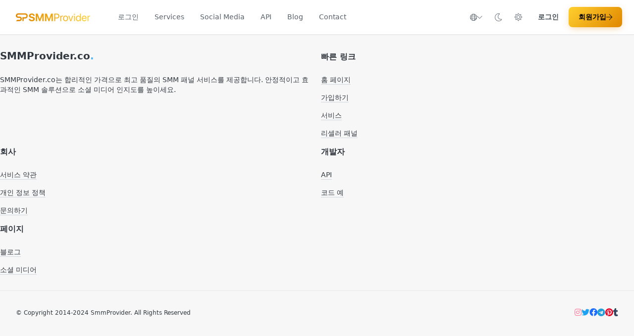

--- FILE ---
content_type: text/html; charset=UTF-8
request_url: https://smmprovider.co/ko/buy-twitter-likes
body_size: 15670
content:
<!DOCTYPE html>
<html lang="ko">

<head>
    <meta charset="utf-8">
    <meta http-equiv="X-UA-Compatible" content="IE=edge">
    <meta name="viewport" content="width=device-width, initial-scale=1">
    <title>Buy Twitter Likes</title>
    <meta name="keywords" content="">
    <meta name="description" content="">
        <link rel="shortcut icon" type="image/ico" href="https://storage.perfectcdn.com/d3d1cd/z72gywn0wdex0z9a.png" />
        <script defer src="https://cdn.jsdelivr.net/npm/alpinejs@3.x.x/dist/cdn.min.js"></script>


<link rel="stylesheet" href="https://cdnjs.cloudflare.com/ajax/libs/font-awesome/5.15.4/css/all.min.css" integrity="sha512-1ycn6IcaQQ40/MKBW2W4Rhis/DbILU74C1vSrLJxCq57o941Ym01SwNsOMqvEBFlcgUa6xLiPY/NS5R+E6ztJQ==" crossorigin="anonymous" referrerpolicy="no-referrer" />

 
  
  
  <script src="https://cdnjs.cloudflare.com/ajax/libs/html5shiv/3.7.3/html5shiv.min.js"></script>
<script src="https://cdnjs.cloudflare.com/ajax/libs/respond.js/1.4.2/respond.min.js"></script>
  

  
  
  
  
  
    <link rel="canonical" href="https://smmprovider.co/buy-twitter-likes" />

<!-- Global site tag (gtag.js) - Google Analytics -->
<script async src="https://www.googletagmanager.com/gtag/js?id=G-6GW89KTW2M"></script>
<script>
  window.dataLayer = window.dataLayer || [];
  function gtag(){dataLayer.push(arguments);}
  gtag('js', new Date());

  gtag('config', 'G-6GW89KTW2M');
</script>

<!-- Google tag (gtag.js) -->
<script async src="https://www.googletagmanager.com/gtag/js?id=G-6GW89KTW2M"></script>
<script>
  window.dataLayer = window.dataLayer || [];
  function gtag(){dataLayer.push(arguments);}
  gtag('js', new Date());

  gtag('config', 'G-6GW89KTW2M');
</script><link href="https://storage.perfectcdn.com/libs/jquery/1.12.4/jquery.min.js" rel="preload" as="script">
<link href="https://storage.perfectcdn.com/global/fgks9m94k0nhqmix.js" rel="preload" as="script">
<link href="https://storage.perfectcdn.com/global/8gmoznjnttfyk1mz.js" rel="preload" as="script">
<link href="https://storage.perfectcdn.com/global/w8l498eitwhkze7w.js" rel="preload" as="script">
<link href="https://storage.perfectcdn.com/global/okubn5ufw115mqud.js" rel="preload" as="script">
<link href="https://storage.perfectcdn.com/global/0ud5szi4ocdmm9ep.js" rel="preload" as="script">
<link href="https://storage.perfectcdn.com/d3d1cd/jkue27tfmmtyfaou.js" rel="preload" as="script">
<link href="https://storage.perfectcdn.com/d3d1cd/n1p800n3gql6ukfh.js" rel="preload" as="script">

        <link rel="stylesheet" type="text/css" href="https://storage.perfectcdn.com/d3d1cd/zhh0do55yumuf3lu.css">
        <link rel="stylesheet" type="text/css" href="https://storage.perfectcdn.com/d3d1cd/wl2olw4iok58eq57.css">
        <link rel="stylesheet" type="text/css" href="https://storage.perfectcdn.com/libs/bootstrap-datetimepicker/4.17.47/bootstrap-datetimepicker.min.css">
        <link rel="stylesheet" type="text/css" href="https://storage.perfectcdn.com/css/font-awesome/css/all.min.css">
        <link rel="stylesheet" type="text/css" href="https://storage.perfectcdn.com/global/w1ak29btsbdhu8s0.css">
        <link rel="stylesheet" type="text/css" href="https://storage.perfectcdn.com/global/cao32di3zo8u7xgq.css">
    
    <script>
        if (localStorage.theme === 'dark' || (!('theme' in localStorage) && window.matchMedia('(prefers-color-scheme: dark)').matches)) {
          document.documentElement.classList.add('dark')
        } else {
          document.documentElement.classList.remove('dark')
        }
      </script>

</head>

<body class="sa_bg sa_text">
    
    <!-- Guest Header -->
    <header class="guest-header">
        <div class="guest-header-inner">
            <!-- Logo -->
            <a href="/ko" class="guest-logo">
               <svg class="w-auto h-8 p-2 max-h-10" viewBox="0 0 1003 107" fill="none" xmlns="http://www.w3.org/2000/svg">
                  <path d="M126.277 52.5H87.9695V105L105.451 103.998V69.7054H126.277C166.58 71.086 175.673 0 126.277 0H31.417C-5.7175 -2.16e-06 -21.6155 68.2913 50.6589 61.5152C66.1463 61.5152 66.2637 87.2054 50.6589 87.2054H19.6842L1.96752 105H50.6589C50.6589 105 80.2845 103.173 80.2845 73.4175C80.2845 43.6616 50.6589 43.6616 50.6589 43.6616H31.417C14.991 43.6616 14.815 17.5 31.417 17.5H126.277C147.221 17.5 148.042 52.5 126.277 52.5Z" fill="url(#paint0_linear_5_14)"></path>
                  <path d="M215.492 106.758C224.023 106.758 231.336 105.469 237.43 102.891C243.57 100.266 248.258 96.5859 251.492 91.8516C254.773 87.0703 256.414 81.4219 256.414 74.9062V74.8359C256.414 66.8672 253.93 60.6094 248.961 56.0625C244.039 51.4688 236.258 48.1172 225.617 46.0078L214.859 43.8281C209.047 42.6562 204.781 41.0859 202.062 39.1172C199.344 37.1484 197.984 34.5703 197.984 31.3828V31.3125C197.984 28.875 198.664 26.7422 200.023 24.9141C201.43 23.0859 203.445 21.6562 206.07 20.625C208.695 19.5469 211.812 19.0078 215.422 19.0078C218.938 19.0078 222.031 19.5234 224.703 20.5547C227.422 21.5859 229.602 23.0625 231.242 24.9844C232.883 26.8594 233.891 29.1328 234.266 31.8047L234.336 32.6484H254.375L254.305 31.3125C253.977 25.4062 252.219 20.2266 249.031 15.7734C245.844 11.3203 241.391 7.875 235.672 5.4375C230 3 223.25 1.78125 215.422 1.78125C207.922 1.78125 201.266 3.07031 195.453 5.64844C189.641 8.17969 185.07 11.7656 181.742 16.4062C178.414 21 176.75 26.3906 176.75 32.5781V32.6484C176.75 40.2891 179.281 46.5 184.344 51.2812C189.406 56.0625 196.93 59.4609 206.914 61.4766L217.602 63.5859C223.93 64.8984 228.43 66.5391 231.102 68.5078C233.82 70.4297 235.18 73.1016 235.18 76.5234V76.5938C235.18 79.1719 234.383 81.4453 232.789 83.4141C231.242 85.3359 229.039 86.8359 226.18 87.9141C223.367 88.9453 219.992 89.4609 216.055 89.4609C212.211 89.4609 208.766 88.9453 205.719 87.9141C202.672 86.8359 200.188 85.3594 198.266 83.4844C196.391 81.5625 195.219 79.2891 194.75 76.6641L194.609 75.8906H174.57L174.641 77.0156C175.062 83.25 176.984 88.5938 180.406 93.0469C183.828 97.4531 188.516 100.852 194.469 103.242C200.469 105.586 207.477 106.758 215.492 106.758Z" fill="url(#paint1_linear_5_14)"></path>
                  <path d="M269.422 105H288.336V36.375H298.18L276.945 6.35156L316.32 105H329.68L369.055 6.35156L347.82 36.375H357.664V105H376.578V3.53906H352.039L323.211 76.4531H322.789L293.961 3.53906H269.422V105Z" fill="url(#paint2_linear_5_14)"></path>
                  <path d="M393.453 105H412.367V36.375H422.211L400.977 6.35156L440.352 105H453.711L493.086 6.35156L471.852 36.375H481.695V105H500.609V3.53906H476.07L447.242 76.4531H446.82L417.992 3.53906H393.453V105Z" fill="url(#paint3_linear_5_14)"></path>
                  <path d="M525.219 68.7891H555.031C561.406 68.7891 567.031 67.4062 571.906 64.6406C576.781 61.875 580.602 58.0312 583.367 53.1094C586.18 48.1875 587.586 42.5156 587.586 36.0938V35.9531C587.586 29.5312 586.18 23.8828 583.367 19.0078C580.602 14.1328 576.781 10.3359 571.906 7.61719C567.031 4.89844 561.406 3.53906 555.031 3.53906H525.219V14.7891H551.797C559.062 14.7891 564.688 16.6641 568.672 20.4141C572.656 24.1641 574.648 29.3906 574.648 36.0938V36.2344C574.648 42.8906 572.656 48.1172 568.672 51.9141C564.688 55.6641 559.062 57.5391 551.797 57.5391H525.219V68.7891ZM518.891 105H531.547V3.53906H518.891V105Z" fill="url(#paint4_linear_5_14)"></path>
                  <path d="M600.242 105H612.477V59.8594C612.477 56.1562 613.109 52.9922 614.375 50.3672C615.688 47.6953 617.516 45.6562 619.859 44.25C622.25 42.8438 625.016 42.1406 628.156 42.1406C629.656 42.1406 630.992 42.2109 632.164 42.3516C633.383 42.4922 634.227 42.6562 634.695 42.8438V30.9609C634.227 30.8672 633.547 30.7734 632.656 30.6797C631.812 30.5391 630.852 30.4688 629.773 30.4688C625.648 30.4688 622.086 31.7109 619.086 34.1953C616.086 36.6797 613.977 40.0312 612.758 44.25H612.477V31.875H600.242V105Z" fill="url(#paint5_linear_5_14)"></path>
                  <path d="M671.469 106.406C678.219 106.406 684.125 104.859 689.188 101.766C694.25 98.6719 698.188 94.2891 701 88.6172C703.859 82.9453 705.289 76.2188 705.289 68.4375V68.2969C705.289 60.5156 703.859 53.8125 701 48.1875C698.188 42.5156 694.227 38.1562 689.117 35.1094C684.055 32.0156 678.148 30.4688 671.398 30.4688C664.695 30.4688 658.789 32.0156 653.68 35.1094C648.617 38.1562 644.656 42.5156 641.797 48.1875C638.984 53.8125 637.578 60.5156 637.578 68.2969V68.4375C637.578 76.1719 638.984 82.8984 641.797 88.6172C644.656 94.2891 648.617 98.6719 653.68 101.766C658.789 104.859 664.719 106.406 671.469 106.406ZM671.539 95.5781C667.227 95.5781 663.453 94.5234 660.219 92.4141C657.031 90.2578 654.547 87.1641 652.766 83.1328C650.984 79.0547 650.094 74.1562 650.094 68.4375V68.2969C650.094 62.5781 650.984 57.7266 652.766 53.7422C654.547 49.7109 657.031 46.6406 660.219 44.5312C663.453 42.375 667.18 41.2969 671.398 41.2969C675.711 41.2969 679.461 42.3516 682.648 44.4609C685.883 46.5703 688.367 49.6406 690.102 53.6719C691.883 57.7031 692.773 62.5781 692.773 68.2969V68.4375C692.773 74.1562 691.883 79.0547 690.102 83.1328C688.367 87.1641 685.906 90.2578 682.719 92.4141C679.578 94.5234 675.852 95.5781 671.539 95.5781Z" fill="url(#paint6_linear_5_14)"></path>
                  <path d="M735.453 105H747.969L774.828 31.875H762.102L741.852 91.9922H741.57L721.391 31.875H708.523L735.453 105Z" fill="url(#paint7_linear_5_14)"></path>
                  <path d="M785.234 105H797.469V31.875H785.234V105ZM791.352 19.5C793.508 19.5 795.312 18.75 796.766 17.25C798.266 15.75 799.016 13.9453 799.016 11.8359C799.016 9.67969 798.266 7.875 796.766 6.42188C795.312 4.92188 793.508 4.17188 791.352 4.17188C789.242 4.17188 787.438 4.92188 785.938 6.42188C784.438 7.875 783.688 9.67969 783.688 11.8359C783.688 13.9453 784.438 15.75 785.938 17.25C787.438 18.75 789.242 19.5 791.352 19.5Z" fill="url(#paint8_linear_5_14)"></path>
                  <path d="M841.625 106.406C846.875 106.406 851.469 105.188 855.406 102.75C859.391 100.266 862.531 96.8906 864.828 92.625H865.109V105H877.344V3.53906H865.109V44.1094H864.828C862.531 39.8906 859.344 36.5625 855.266 34.125C851.188 31.6875 846.57 30.4688 841.414 30.4688C835.32 30.4688 829.953 32.0391 825.312 35.1797C820.672 38.2734 817.039 42.6562 814.414 48.3281C811.836 54 810.547 60.6797 810.547 68.3672V68.4375C810.547 76.125 811.836 82.8281 814.414 88.5469C816.992 94.2188 820.602 98.625 825.242 101.766C829.93 104.859 835.391 106.406 841.625 106.406ZM844.016 95.5781C839.703 95.5781 835.977 94.5 832.836 92.3438C829.695 90.1406 827.281 87 825.594 82.9219C823.906 78.8438 823.062 74.0156 823.062 68.4375V68.3672C823.062 62.7891 823.906 57.9844 825.594 53.9531C827.281 49.9219 829.695 46.8047 832.836 44.6016C835.977 42.3984 839.703 41.2969 844.016 41.2969C848.141 41.2969 851.773 42.4219 854.914 44.6719C858.102 46.9219 860.609 50.0859 862.438 54.1641C864.266 58.1953 865.18 62.9297 865.18 68.3672V68.4375C865.18 73.875 864.266 78.6328 862.438 82.7109C860.656 86.7891 858.172 89.9531 854.984 92.2031C851.797 94.4531 848.141 95.5781 844.016 95.5781Z" fill="url(#paint9_linear_5_14)"></path>
                  <path d="M923.961 106.406C927.945 106.406 931.648 105.867 935.07 104.789C938.492 103.664 941.539 102.117 944.211 100.148C946.883 98.1328 949.062 95.8125 950.75 93.1875C952.484 90.5625 953.656 87.75 954.266 84.75L954.406 84.0469H942.383L942.172 84.6797C941.469 86.7891 940.297 88.6641 938.656 90.3047C937.016 91.9453 934.977 93.2344 932.539 94.1719C930.102 95.1094 927.336 95.5781 924.242 95.5781C919.836 95.5781 916.016 94.6172 912.781 92.6953C909.547 90.7266 907.039 87.9141 905.258 84.2578C903.523 80.6016 902.656 76.1953 902.656 71.0391V66.3281C902.656 60.8906 903.547 56.3203 905.328 52.6172C907.109 48.8672 909.547 46.0547 912.641 44.1797C915.734 42.2578 919.227 41.2969 923.117 41.2969C927.008 41.2969 930.453 42.2109 933.453 44.0391C936.453 45.8203 938.797 48.5625 940.484 52.2656C942.219 55.9688 943.086 60.6562 943.086 66.3281V71.0391L949.273 62.1797H896.398V71.7422H955.32V67.2422C955.32 59.9297 954.031 53.5078 951.453 47.9766C948.875 42.4453 945.172 38.1562 940.344 35.1094C935.562 32.0156 929.844 30.4688 923.188 30.4688C916.531 30.4688 910.742 32.0859 905.82 35.3203C900.898 38.5078 897.078 42.9844 894.359 48.75C891.641 54.4688 890.281 61.1016 890.281 68.6484V68.7188C890.281 76.3594 891.617 83.0156 894.289 88.6875C897.008 94.3125 900.875 98.6719 905.891 101.766C910.953 104.859 916.977 106.406 923.961 106.406Z" fill="url(#paint10_linear_5_14)"></path>
                  <path d="M967.695 105H979.93V59.8594C979.93 56.1562 980.562 52.9922 981.828 50.3672C983.141 47.6953 984.969 45.6562 987.312 44.25C989.703 42.8438 992.469 42.1406 995.609 42.1406C997.109 42.1406 998.445 42.2109 999.617 42.3516C1000.84 42.4922 1001.68 42.6562 1002.15 42.8438V30.9609C1001.68 30.8672 1001 30.7734 1000.11 30.6797C999.266 30.5391 998.305 30.4688 997.227 30.4688C993.102 30.4688 989.539 31.7109 986.539 34.1953C983.539 36.6797 981.43 40.0312 980.211 44.25H979.93V31.875H967.695V105Z" fill="url(#paint11_linear_5_14)"></path>
                  <defs>
                  <linearGradient id="paint0_linear_5_14" x1="0" y1="52.9999" x2="1002" y2="52.9999" gradientUnits="userSpaceOnUse">
                  <stop stop-color="#E08700"></stop>
                  <stop offset="1" stop-color="#FFCF2F"></stop>
                  </linearGradient>
                  <linearGradient id="paint1_linear_5_14" x1="0" y1="52.9999" x2="1002" y2="52.9999" gradientUnits="userSpaceOnUse">
                  <stop stop-color="#E08700"></stop>
                  <stop offset="1" stop-color="#FFCF2F"></stop>
                  </linearGradient>
                  <linearGradient id="paint2_linear_5_14" x1="0" y1="52.9999" x2="1002" y2="52.9999" gradientUnits="userSpaceOnUse">
                  <stop stop-color="#E08700"></stop>
                  <stop offset="1" stop-color="#FFCF2F"></stop>
                  </linearGradient>
                  <linearGradient id="paint3_linear_5_14" x1="0" y1="52.9999" x2="1002" y2="52.9999" gradientUnits="userSpaceOnUse">
                  <stop stop-color="#E08700"></stop>
                  <stop offset="1" stop-color="#FFCF2F"></stop>
                  </linearGradient>
                  <linearGradient id="paint4_linear_5_14" x1="0" y1="52.9999" x2="1002" y2="52.9999" gradientUnits="userSpaceOnUse">
                  <stop stop-color="#E08700"></stop>
                  <stop offset="1" stop-color="#FFCF2F"></stop>
                  </linearGradient>
                  <linearGradient id="paint5_linear_5_14" x1="0" y1="52.9999" x2="1002" y2="52.9999" gradientUnits="userSpaceOnUse">
                  <stop stop-color="#E08700"></stop>
                  <stop offset="1" stop-color="#FFCF2F"></stop>
                  </linearGradient>
                  <linearGradient id="paint6_linear_5_14" x1="0" y1="52.9999" x2="1002" y2="52.9999" gradientUnits="userSpaceOnUse">
                  <stop stop-color="#E08700"></stop>
                  <stop offset="1" stop-color="#FFCF2F"></stop>
                  </linearGradient>
                  <linearGradient id="paint7_linear_5_14" x1="0" y1="52.9999" x2="1002" y2="52.9999" gradientUnits="userSpaceOnUse">
                  <stop stop-color="#E08700"></stop>
                  <stop offset="1" stop-color="#FFCF2F"></stop>
                  </linearGradient>
                  <linearGradient id="paint8_linear_5_14" x1="0" y1="52.9999" x2="1002" y2="52.9999" gradientUnits="userSpaceOnUse">
                  <stop stop-color="#E08700"></stop>
                  <stop offset="1" stop-color="#FFCF2F"></stop>
                  </linearGradient>
                  <linearGradient id="paint9_linear_5_14" x1="0" y1="52.9999" x2="1002" y2="52.9999" gradientUnits="userSpaceOnUse">
                  <stop stop-color="#E08700"></stop>
                  <stop offset="1" stop-color="#FFCF2F"></stop>
                  </linearGradient>
                  <linearGradient id="paint10_linear_5_14" x1="0" y1="52.9999" x2="1002" y2="52.9999" gradientUnits="userSpaceOnUse">
                  <stop stop-color="#E08700"></stop>
                  <stop offset="1" stop-color="#FFCF2F"></stop>
                  </linearGradient>
                  <linearGradient id="paint11_linear_5_14" x1="0" y1="52.9999" x2="1002" y2="52.9999" gradientUnits="userSpaceOnUse">
                  <stop stop-color="#E08700"></stop>
                  <stop offset="1" stop-color="#FFCF2F"></stop>
                  </linearGradient>
                  </defs>
                  </svg>
            </a>

            <!-- Desktop Navigation (Left aligned after logo) -->
            <nav class="guest-nav">
                                    <a href="/ko" class="guest-nav-link " >
                        로그인
                    </a>
                                    <a href="/ko/services" class="guest-nav-link " >
                        Services
                    </a>
                                    <a href="/ko/social-media" class="guest-nav-link " >
                        Social Media
                    </a>
                                    <a href="/ko/api" class="guest-nav-link " >
                        API
                    </a>
                                    <a href="/ko/blog" class="guest-nav-link " >
                        Blog
                    </a>
                                    <a href="/ko/contact" class="guest-nav-link " >
                        Contact
                    </a>
                            </nav>
            
            <!-- Spacer to push actions to right -->
            <div class="guest-spacer"></div>

            <!-- Right Actions -->
            <div class="guest-actions">
                <!-- Language Selector -->
                                <div class="guest-lang" x-data="{ open: false }">
                    <button @click="open = !open" class="guest-lang-btn">
                                                                                                                                                                                                                                                                                                    <span class="fal fa-globe"></span>
                                <span class="hidden sm:inline">Korean</span>
                                <span class="fal fa-chevron-down text-xs"></span>
                                                                                                                                                                                                                                                                                                                                                                                                                                                                                                                                                            </button>
                    <div class="guest-lang-dropdown" x-show="open" @click.away="open = false" style="display: none;">
                                                    <a href="/en" class="guest-lang-item ">
                                English
                            </a>
                                                    <a href="/tr" class="guest-lang-item ">
                                Türkçe
                            </a>
                                                    <a href="/ru" class="guest-lang-item ">
                                Russian
                            </a>
                                                    <a href="/bp" class="guest-lang-item ">
                                Portuguese (Brazil)
                            </a>
                                                    <a href="/ko" class="guest-lang-item active">
                                Korean
                            </a>
                                                    <a href="/ar" class="guest-lang-item ">
                                Arabic
                            </a>
                                                    <a href="/es" class="guest-lang-item ">
                                Spanish
                            </a>
                                                    <a href="/th" class="guest-lang-item ">
                                Thai
                            </a>
                                                    <a href="/vi" class="guest-lang-item ">
                                Vietnamese
                            </a>
                                                    <a href="/fr" class="guest-lang-item ">
                                French
                            </a>
                                                    <a href="/zh" class="guest-lang-item ">
                                Chinese
                            </a>
                                                    <a href="/id" class="guest-lang-item ">
                                Indonesian
                            </a>
                                                    <a href="/it" class="guest-lang-item ">
                                Italian
                            </a>
                                                    <a href="/ja" class="guest-lang-item ">
                                Japanese
                            </a>
                                            </div>
                </div>
                
                <!-- Theme Toggle -->
                <button class="guest-theme-btn dark:hidden" onclick="setTheme_dark()">
                    <span class="fal fa-moon"></span>
                </button>
                <button class="guest-theme-btn hidden dark:flex" onclick="setTheme_light()">
                    <span class="fal fa-sun"></span>
                </button>

                <!-- Auth Buttons (Desktop) -->
                <div class="guest-auth-btns">
                    <a href="/" class="guest-btn-login">로그인</a>
                    <a href="/signup" class="guest-btn-signup">
                        회원가입
                        <span class="fal fa-arrow-right"></span>
                    </a>
                </div>

                <!-- Mobile Menu Button -->
                <div class="relative flex items-center lg:hidden" x-data="{ open: false }" @keydown.escape="open = false">
                    <button @click="open = true" type="button" class="guest-menu-btn">
                        <svg xmlns="http://www.w3.org/2000/svg" class="w-6 h-6" fill="none" viewBox="0 0 24 24" stroke="currentColor" stroke-width="2">
                            <path stroke-linecap="round" stroke-linejoin="round" d="M4 6h16M4 12h16M4 18h16"></path>
                        </svg>
                    </button>
                    
                    <!-- Mobile Menu Panel -->
                    <div @click.away="open = false" class="fixed inset-0 z-30 flex flex-col sa_bg_modal" style="display: none;" x-show="open">
                        <div class="modal_header">
                            <div>Menu</div>
                            <div class="sa_icon_modal_close" @click="open = false">
                                <svg xmlns="http://www.w3.org/2000/svg" class="w-6 h-6 cursor-pointer" fill="none" viewBox="0 0 24 24" stroke="currentColor" stroke-width="2">
                                    <path stroke-linecap="round" stroke-linejoin="round" d="M6 18L18 6M6 6l12 12"></path>
                                </svg>
                            </div>
                        </div>
                        <div class="flex flex-col w-full h-auto overflow-y-auto text-sm divide-y sa_divide [&>*]:h-auto [&>*]:flex [&>*]:items-center [&>*]:px-4 [&>*]:py-2 [&>*]:leading-loose [&>*]:space-x-2">
                                                            <a class="" href="/ko" >
                                                                        <span>로그인</span>
                                </a>
                                                            <a class="" href="/ko/services" >
                                                                        <span>Services</span>
                                </a>
                                                            <a class="" href="/ko/social-media" >
                                                                        <span>Social Media</span>
                                </a>
                                                            <a class="" href="/ko/api" >
                                                                        <span>API</span>
                                </a>
                                                            <a class="" href="/ko/blog" >
                                                                        <span>Blog</span>
                                </a>
                                                            <a class="" href="/ko/contact" >
                                                                        <span>Contact</span>
                                </a>
                                                        <div class="flex flex-col gap-2 p-4 mt-auto border-t sa_border">
                                <a href="/" class="w-full py-3 text-center border rounded-lg sa_border hover:sa_bg_active">로그인</a>
                                <a href="/signup" class="w-full py-3 text-center text-black rounded-lg" style="background: linear-gradient(135deg, #FFCF2F, #E08700);">회원가입</a>
                            </div>
                        </div>
                    </div>
                </div>
            </div>
        </div>
    </header>

    <script>
        function setTheme_light() {
            localStorage.theme = 'light';
            document.documentElement.classList.remove('dark');
        }
        function setTheme_dark() {
            localStorage.theme = 'dark';
            document.documentElement.classList.add('dark');
        }
    </script>

    <div>
         
    </div>


      
      
      
     

      
      
      
         
 
      
      
      
      
      
      
      
      
      
      
      
      
      
      
      
      
      
      
      
      
      
  <section class="mt-22 space-y-16">
    
<div class="w-full border-t sa_border">
              <div class="grid w-full grid-cols-2 gap-4 py-8 mx-auto text-center max-w-7xl lg:text-left lg:grid-cols-5">
                <div class="justify-self-center">
                  
                  
                 
            <a href="https://smmprovider.co/" class="text-xl font-black leading-none select-none sa_text">SMMProvider.co<span
                    class="sa_text_primary">.</span></a>
          
        
                  
                  
                
                  
                  
                  
                  
                  
                  <ul class="mt-6 space-y-4 text-sm">
                   
                                                                  SMMProvider.co는 합리적인 가격으로 최고 품질의 SMM 패널 서비스를 제공합니다. 안정적이고 효과적인 SMM 솔루션으로 소셜 미디어 인지도를 높이세요.                                                                                                                                          
                    
                  
                    
                  
                   
                  </ul>
                </div>
                
                
                
                 <div class="justify-self-center">
                  <h3 class="font-semibold sa_text">
                                                                          빠른 링크                                                                                                                                         </h3>
                  <ul class="mt-6 space-y-4 text-sm">
                   
                     <li>
                      <a href="/" class="relative inline-block sa_text group">
                        <span class="absolute bottom-0 w-full transition duration-150 ease-out transform -translate-y-1 border-b border-black opacity-0 dark:border-white group-hover:opacity-100 group-hover:translate-y-1"></span>
                        <span>
                                                                               홈 페이지                                                                                                                                              </span>
                      </a>
                    </li>
                   
                     <li>
                      <a href="/signup" class="relative inline-block sa_text group">
                        <span class="absolute bottom-0 w-full transition duration-150 ease-out transform -translate-y-1 border-b border-black opacity-0 dark:border-white group-hover:opacity-100 group-hover:translate-y-1"></span>
                        <span>
                        
                                                                               가입하기                                                                                                                      </span>
                      </a>
                    </li>
                    <li>
                      <a href="/services" class="relative inline-block sa_text group">
                        <span class="absolute bottom-0 w-full transition duration-150 ease-out transform -translate-y-1 border-b border-black opacity-0 dark:border-white group-hover:opacity-100 group-hover:translate-y-1"></span>
                        <span>
                                                                               서비스                                                                                                                                              </span>
                      </a>
                    </li>
                    
                    <li>
                      <a href="/reseller-panel" class="relative inline-block sa_text group">
                        <span class="absolute bottom-0 w-full transition duration-150 ease-out transform -translate-y-1 border-b border-black opacity-0 dark:border-white group-hover:opacity-100 group-hover:translate-y-1"></span>
                        <span>
                                                                               리셀러 패널                                                                                                                                              </span>
                      </a>
                    </li>
                   
                  </ul>
                </div>
                
                
                
                
                <div class="justify-self-center">
                  <h3 class="font-semibold sa_text">
                                                                         회사                                                                                                                                        </h3>
                  <ul class="mt-6 space-y-4 text-sm">
                     <li>
                      <a href="/terms" class="relative inline-block sa_text group">
                        <span class="absolute bottom-0 w-full transition duration-150 ease-out transform -translate-y-1 border-b border-black opacity-0 dark:border-white group-hover:opacity-100 group-hover:translate-y-1"></span>
                        <span>
                                                                               서비스 약관                                                                                                                                              
                        </span>
                      </a>
                    </li>
                     <li>
                     
                       <a href="/privacy-policy" class="relative inline-block sa_text group">
                        <span class="absolute bottom-0 w-full transition duration-150 ease-out transform -translate-y-1 border-b border-black opacity-0 dark:border-white group-hover:opacity-100 group-hover:translate-y-1"></span>
                        <span>
                                                                                개인 정보 정책                                                                                                                                               
                         </span>
                      </a>
                    </li>
                    
                  
                    
                    <li>
                      <a href="/contact" class="relative inline-block sa_text group">
                        <span class="absolute bottom-0 w-full transition duration-150 ease-out transform -translate-y-1 border-b border-black opacity-0 dark:border-white group-hover:opacity-100 group-hover:translate-y-1"></span>
                        <span>
                                                                               문의하기                                                                                                                                              
                        </span>
                      </a>
                    </li>
                   
                  </ul>
                </div>
                
                
                
                
               
                <div class="justify-self-center">
                  <h3 class="font-semibold sa_text">
                                                                         개발자                                                                                                                                        </h3>
                  <ul class="mt-6 space-y-4 text-sm">
                    <li>
                      <a href="/api" class="relative inline-block sa_text group">
                        <span class="absolute bottom-0 w-full transition duration-150 ease-out transform -translate-y-1 border-b border-black opacity-0 dark:border-white group-hover:opacity-100 group-hover:translate-y-1"></span>
                        <span>
                                                                               API                                                                                                                                              </span>
                      </a>
                    </li>
                    <li>
                      <a href="/example.txt" target="_blank" class="relative inline-block sa_text group">
                        <span class="absolute bottom-0 w-full transition duration-150 ease-out transform -translate-y-1 border-b border-black opacity-0 dark:border-white group-hover:opacity-100 group-hover:translate-y-1"></span>
                        <span>
                                                                               코드 예                                                                                                                                              </span>
                      </a>
                    </li>
                  </ul>
                </div>
                  
                  <div class="justify-self-center">
                    <h3 class="font-semibold sa_text">
                                                                           페이지                                                                                                                                          
                    </h3>
                    <ul class="mt-6 space-y-4 text-sm">
                     
                      <li>
                        <a href="/blog" target="_blank" class="relative inline-block sa_text group">
                          <span class="absolute bottom-0 w-full transition duration-150 ease-out transform -translate-y-1 border-b border-black opacity-0 dark:border-white group-hover:opacity-100 group-hover:translate-y-1"></span>
                          <span>
                                                                                 블로그                                                                                                                                                
                          </span>
                        </a>
                      </li>
                      <li>
                      </li><li>
                        <a href="/social-media" class="relative inline-block sa_text group">
                          <span class="absolute bottom-0 w-full transition duration-150 ease-out transform -translate-y-1 border-b border-black opacity-0 dark:border-white group-hover:opacity-100 group-hover:translate-y-1"></span>
                          <span>
                                                                                 소셜 미디어                                                                                                                                                
                          </span>
                        </a>
                      </li>
                    </ul>
                  </div>
              </div>
                <div class="flex flex-col items-center justify-between w-full py-8 mx-auto text-center lg:flex-row lg:px-8 border-t sa_border max-w-7xl"> 
                  <div class="text-xs sa_muted">© Copyright 2014-2024 SmmProvider. All Rights Reserved</div>
                  
                  
                  
                  
                    <ul class="flex items-center mt-10 space-x-5 lg:mt-0">
                      <li>
                        <a href="https://www.instagram.com/smmproviderco" class="sa_text">
                          <span class="sr-only">Instagram</span>
                          <i class="fab fa-instagram"></i>
                        </a>
                      </li>
                      <li>
                        <a href="https://twitter.com/smmproviderco" class="sa_text">
                          <span class="sr-only">Twitter</span>
                          <i class="fab fa-twitter"></i>
                        </a>
                      </li>
                      <li>
                        <a href="https://www.facebook.com/smmproviderco" class="sa_text">
                          <span class="sr-only">Facebook</span>
                          <i class="fab fa-facebook"></i>
                        </a>
                      </li>
                      <li>
                        <a href="https://t.me/smmproviderco" class="sa_text">
                          <span class="sr-only">Telegram</span>
                          <i class="fab fa-telegram"></i>
                        </a>
                      </li>
                      <li>
                        <a href="https://pinterest.com/smmproviderco" class="sa_text">
                          <span class="sr-only">Pinterers</span>
                          <i class="fab fa-pinterest"></i>
                        </a>
                      </li>
                      <li>
                        <a href="https://www.tumblr.com/smmproviderco" class="sa_text">
                          <span class="sr-only">Tumblr</span>
                          <i class="fab fa-tumblr"></i>
                        </a>
                      </li>


                    </ul>
                    
                </div>
              
            </div>      
      
      
      
      </section>
      
      
      
      
      
      
      
      
      
      
      
      
      
      
      
      
      


      
 

      
      
      
      
    


    



<meta name="cryptomus" content="2a6cd076" />

<meta name="heleket" content="18ff76d6" />

<script defer src="https://static.getbutton.io/widget/bundle.js?id=dTuOY" ></script>

<style>.particle-snow{position:fixed;top:0;left:0;width:100%;height:100%;z-index:1;pointer-events:none}.particle-snow canvas{position:fixed;top:0;left:0;width:100%;height:100%;pointer-events:none}.christmas-garland{text-align:center;white-space:nowrap;overflow:hidden;position:absolute;z-index:1;padding:0;pointer-events:none;width:100%;height:85px}.christmas-garland .christmas-garland__item{position:relative;width:28px;height:28px;border-radius:50%;display:inline-block;margin-left:20px}.christmas-garland .christmas-garland__item .shape{-webkit-animation-fill-mode:both;animation-fill-mode:both;-webkit-animation-iteration-count:infinite;animation-iteration-count:infinite;-webkit-animation-name:flash-1;animation-name:flash-1;-webkit-animation-duration:2s;animation-duration:2s}.christmas-garland .christmas-garland__item .apple{width:22px;height:22px;border-radius:50%;margin-left:auto;margin-right:auto;margin-top:8px}.christmas-garland .christmas-garland__item .pear{width:12px;height:28px;border-radius:50%;margin-left:auto;margin-right:auto;margin-top:6px}.christmas-garland .christmas-garland__item:nth-child(2n+1) .shape{-webkit-animation-name:flash-2;animation-name:flash-2;-webkit-animation-duration:.4s;animation-duration:.4s}.christmas-garland .christmas-garland__item:nth-child(4n+2) .shape{-webkit-animation-name:flash-3;animation-name:flash-3;-webkit-animation-duration:1.1s;animation-duration:1.1s}.christmas-garland .christmas-garland__item:nth-child(odd) .shape{-webkit-animation-duration:1.8s;animation-duration:1.8s}.christmas-garland .christmas-garland__item:nth-child(3n+1) .shape{-webkit-animation-duration:1.4s;animation-duration:1.4s}.christmas-garland .christmas-garland__item:before{content:"";position:absolute;background:#222;width:10px;height:10px;border-radius:3px;top:-1px;left:9px}.christmas-garland .christmas-garland__item:after{content:"";top:-9px;left:14px;position:absolute;width:52px;height:18px;border-bottom:solid #222 2px;border-radius:50%}.christmas-garland .christmas-garland__item:last-child:after{content:none}.christmas-garland .christmas-garland__item:first-child{margin-left:-40px}</style>
      
      

        <script type="text/javascript"  src="https://storage.perfectcdn.com/libs/jquery/1.12.4/jquery.min.js" >
            </script>
      
      
        <script type="text/javascript"  src="https://storage.perfectcdn.com/global/fgks9m94k0nhqmix.js" >
            </script>
      
      
        <script type="text/javascript"  src="https://storage.perfectcdn.com/global/8gmoznjnttfyk1mz.js" >
            </script>
      
      
        <script type="text/javascript"  src="https://storage.perfectcdn.com/global/w8l498eitwhkze7w.js" >
            </script>
      
      
        <script type="text/javascript"  src="https://storage.perfectcdn.com/global/okubn5ufw115mqud.js" >
            </script>
      
      
        <script type="text/javascript"  src="https://storage.perfectcdn.com/global/0ud5szi4ocdmm9ep.js" >
            </script>
      
      
        <script type="text/javascript"  src="https://storage.perfectcdn.com/d3d1cd/jkue27tfmmtyfaou.js" >
            </script>
      
      
        <script type="text/javascript"  src="https://storage.perfectcdn.com/d3d1cd/n1p800n3gql6ukfh.js" >
            </script>
      
      
        <script type="text/javascript" >
         window.modules.layouts = {"theme_id":1,"auth":0,"live":true,"csrftoken":"qhA-mqnp1nZnSa-16k5AKitP_SpzXmwtFbiZuV93z8fLQ3-s7ZnkITAPzuTSES91YCOpUgAYO2Yl8fHDLi-Cow=="};     </script>
      
      
        <script type="text/javascript" >
         document.addEventListener('DOMContentLoaded', function() { 
var newYearEvent = new window.NewYearEvent({"snow":{"init":false,"options":{"particles":{"move":{"speed":3,"bounce":false,"enable":true,"random":false,"attract":{"enable":false,"rotateX":600,"rotateY":1200},"out_mode":"out","straight":false,"direction":"bottom"},"size":{"anim":{"sync":false,"speed":40,"enable":false,"size_min":0.1},"value":5,"random":true},"color":{"value":"#fff"},"number":{"value":20,"density":{"enable":true,"value_area":650}},"opacity":{"anim":{"sync":false,"speed":1,"enable":true,"opacity_min":0.9},"value":0.9,"random":true},"line_linked":{"color":"#ffffff","width":1,"enable":false,"opacity":0.8,"distance":500}},"interactivity":{"modes":{"bubble":{"size":4,"speed":3,"opacity":1,"distance":400,"duration":0.3},"repulse":{"speed":3,"distance":200,"duration":0.4}},"events":{"resize":true,"onclick":{"mode":"repulse","enable":true},"onhover":{"mode":"bubble","enable":false}},"detect_on":"window"},"retina_detect":true}},"toys":{"init":false,"options":{"count":40,"speed":1,"images":["data:image\/png;base64,iVBORw0KGgoAAAANSUhEUgAAAGQAAABkCAMAAABHPGVmAAAABGdBTUEAALGPC\/xhBQAAAAFzUkdCAK7OHOkAAAL6UExURUdwTLmrpa4+QKWbmqQ8PqqgnsjGxbOOiptbW5cvMfv7+eDi4fhUXJ5HR51aXK+lpJItL8bAwJQxMuA5QsrHxc3JyJM1NfY\/SY0vMMrBwZYxM8zExJItL\/dBS9vX18PAv\/X19M7JycW4uedES6iioO\/v7pQ9PspDSKCcmcK9vfTz8pyWk9fU1NnU1K9MTrSvrvU7RWRGRfdBSu9NVenp5uLf3pmRj7qtrfU5RPI9RvU6RZAwMvBMU9w6Q4tDROJRVff29dZfZK2opvU6RPY4Q9Y8Q\/1VXNE7Qv\/\/\/+Hh3qefncOpqvY8RpaOi\/iUmrBcXfvP0fpZYtk8RNM\/RZ9rasZHTP9PV701OPXz87lPUZVrauFRWKxUVvq1t\/iFi7BARLJPUWYtLP85\/\/Lx8PEzP\/MzP\/Lx8vDw8PI3QvM1QZiYlJggJf\/\/\/5wkKZceJPQ0QJaWkpkwMpsmKpgiJ5qal+8wPZubmJ4nLJ0zNfPz85mZlfEwPJQsLvQxPu4rOPr4948IE5MmKd8rN5AnKp2dmpQdI5+gnpQoKpOSj\/c4Q4oRGePg4JYpLIUID58aIo8YHvP19pYwMoYoKZIhJo+Lh78ZJuogMPQuOv8+SO3s7Keno5ARG6mrp6WjoNvW1vf29dTQ0P\/+\/o8tL+80P4MhJIshJfT5+tLDxMIaKMILG+fm5ZYOGPoyP6STkqGLiX8oKN\/c3PE8RswRIKIeJP5MVHweIP37+9wzPPReZ4orLaBoasmwsfRDTPJMVsYtNb67uveorY1vbKR9ffi4u5tSU+c0Pi4GB56DgoleXZo8P3YLELWyr4U5Oc0uNsOdnptHS\/OIj550dP7t7u4iMvRsdPfj5KVvcfeYnZF\/fb9pbPrY2r+ChPV6gfrIy9C5usJUV+vo6F4GCfHR1IMvL9UwOb0nL7EqL5VjY4FTUtrOz4NFRbOpqD8KC8lESrIRHJkpLqcnLPUhMdYbKKYyNe9HTr8\/RNB5fr2Oj0gkJNVPVONDTHxzcl4wMZ0sMlQvgIwAAABidFJOUwAKJv4aIv4EEfPlFfw2\/jbES+X+1+RJpmaR0njYa9nAbqT+WHxQhWzLXoqjwe790rb8ejos7VNf2IXDqeTm4\/za\/ZzO5cfUoO6u6OWS2d+OkpnTt\/aYutPItuHEz5iKzuC0NzxHkwAAD7xJREFUaN612glY02eeB3BuoiIUxVrUqqi1Hqhjvaat01Fn2umx3e7s7uycez1EEiCGy3AlnIlcgUIEBwkkkASkRRITVwE55AoTUlHAC0uhUlFRqeBax7N9nv297\/8OKHSe2V\/APi3l\/+H7e4\/\/a\/44Oc2knNe9P9uhti1zd\/rba85ry9ctf417BefFOlEyq8qSi7Vr3Kb4tq0zM5bPrhWJyop3BS5mOZ6+w6LksrKyZOIFyrDHeo7wwez3RfB9u9Y5z8QINi9dulSrHBYItn3gy1xlqaiWHSXI7Lqd\/[base64]\/7ukbUF69zX\/rLp2g2KGqtX7uy3eJ4gN38DjfsX1szzTIDtcPHcI6+y7TDi\/dVlythDITn+jDrC33+50oOXAtj\/v\/89Z4LJ5u0X3oumbSGvMN0Crhmg7l0aIsC9zhOJV461s2TDcmTjs0rmu2T6J9A7XlVQ61YmyZYwoYkD0tZn\/PafePVWNq1\/WTwswJrPp6ReOKRla5fjyJ4K3aVK4M4E2\/GD13fNQy9uF6H57DtvJ14zlOPWr\/xOHHc1+1yQMmCW8m24qnu\/8Kj5Yzm\/bs8EENd3Z29kSL5qNzj75i12Xvueirc6A84Xu279nUolXeDvCZ8RbpvnjB7dtajwV+y5b5LYDyCwzw\/+irh1+ya+Mf9lBf9du0aYGHWWne4O\/jOfN92P2TP412tRkby7VmqpS3v\/ry6u6rRG28uvGvG23p6rEzZ1paPDxgpp0xPru1efN\/vzKjy3vy3Fy2bPnj3XvZX3wD9f2tNpP6DFzHw6Pl3O67uP5K1K1nz64UZmZmFj7r2vz4W1zfnOxePdfFjfe8HdLZZcvKV9\/49cJ\/e+89L68TzQ+ePn2y++HDR+caq7TVgrLkWqiyrx9etUfK9PpTp\/R2a7u6tLQUkpw5M6YxmvoavK09dnvPRqj\/+tPvf\/+bT15fucWFxzSP9ypceqcX1An0ceKE12B\/x8Cl82XJOti\/RTqdTqQrG9bCuriy+fFfcD1+vPnZFaMr1S2zsroaNgRtVeOjL6\/evfvkyZOfo9q5c+cfF765BSMLD6M6QVf9gAiXDn765Nqy4aoxW9fm7x9\/+xeH+vbx95tvtRlXaBEBNYz+UFZdfPCg+QHU0\/nz666fPXv2t\/j++cuamix4Ha7B1uETAyKdiCydbsUt1G8YnS9Sjo5DHU3Jzf0CCv3xDVHfdzVWK9Hc0Gq15Vpt1e46dPHTN27cvHnzu+++s7+MkfDw8L17axLDE4GqqWkVMaVrzE35dPyzs2mdBktTk4V\/4c\/37x+\/f\/z48fvX6+AHratLu37\/\/mfj4w+VWnJrgxlyjrj4d3FxdnjFzULLyemn4UztTWwaYCHmexfIXjZBZdUU\/S9VReEW9J+aLJbOzrT7pxu15XgGohqzRsYxZaeQkBBaKarHM6lWh0p0+fOarMNM1ZBVVCSVdHbOp9py4+b4RhJAs620QcZC4ma5IOQXHOTiEXRrxbdxUbH+8wtFiUWJcN2sw5RWY2AufvPmvXv3YmPFR8VjcH2Y06VqtUbTp4+MI8PYaSSELBKJx5Wfn197O\/v4Bak0cS9UIqrwmqysw03Xb+Bro6vHxv4Ar7ADR4+2l8LVNenp6QqFok2viqQ7Zp+HkbdIgoUE488jX+cev5Ak5e9lVSK\/87P\/iSXrB\/[base64]\/\/eUoEE1EIgM9oFoKCRAAiY6Iswsg\/[base64]\/BkinHa1K2LIIBFsRCVTEYjLr85er6vrNGAp0QG5MMPZhRBymWBEJZPJ5PLKioqXXiHOqm4\/g5PB6dNAdXYamq\/RSLBWPuN22RRkszBysPJgRcUxVCPUOd\/tl1lCQ2cnIT2ZMcJuV4mN1a47J48RwEj3iJ5C5uzMQsMiFBoMnWnzWYhZ\/8J2sZKUmBTU5AotvIMBOPuPmvpm0cg\/IgSvlHCvQTaiGn9huwgmOi87N9vEtAuQgyDo9VaFRuHtgEBJ68+LgoJoRNmdAgdhNFTPGfjo6ILKyoqTcPimkQiUBBv6PjiK\/etkhA+n7Xw2kvv5fRgoalIYmK0eLl8Ac+ck1BffAGKkkQgCgUls4yDvUUhIh0hHd0sQXN1tf2hJkpBzgqTSDoWhHx9fnygwso3sJAchiEyvgiSuVgrx\/CkriY6VpHrUVj1kScJdMnTW1WHpppi8\/rGKioqRLuvB7NzcXBIJxUm6MSKTeavVzMAziPQivP+Gj0O4hq+YlKJe1tBLktKu3zh68iRcvqISSm9LTx\/NzqaRBA6isnqrZr1M\/[base64]\/mLdTyMkQyFEuyAM9Ku2F43JPlIRiw8Akp2SQyERgBzrilEY7SQyl0J+QiAdFkCSWpnVmG\/NJREiCTSsfzDtEJMEMRiZULCQkSsxivSeyYh0EN6f78Bj0s9M4XzvXLJdxMgbDFKJJA3PrjAOUmJNZ7Wru3C\/QtGTAauEiwhRuwdRu6RTIHwpjDoZxoCThHGQErsxfT+FZGLEZM\/[base64]\/87aIPlspJ1A0Cqq7WfaNYGRCRpJSelRxFBGJo2MqtWmeTTyT818ChlsbRVMQiRNQ7oBLwaJMgHSIEYz2QEJZSEqk1pjfIdBmujTSrKolrlp5X9Fzi6ppb6Zz5pdVnWpKRItFhpJp8c9ootA5HZXDRv5D\/r2Owh9CWaQRyRikEg5izG6xzsyLIydhBwT1C6MQLcQYmPa9SZ9kOAgxfmPKu8mYYRVeDGKxZRBIFZm4DO7KnCSVFV7qat1ntskRFpfCwjdr\/hzfdoOw1QIXZETDEIOPIGkZqTaG6w5S2jkDUAsxEECtjAGCV5xRQunFcPzkOhob6PJTiGhXASUglQHhOyXV8cAM\/AYGWL2RrgDE7swVXBnVPchxJuF3KIQKMckBkIR1l8K5iDnGYQ8EtEI3ONhKcinQlInIfC3Rrg6sVb4zQ7IJQZBR6KhpyzEBAicVl6ALGIj\/N6BfiEO84CFNHZpRf1Mt7yoIxFZEyZ4hxa3q4FAIgikEs59UyGw0dbim5awiY1kP+w14LMKaha\/nj4SkQPfUKo22lkITnKn4pR11D4Fwr+YLBIN4RlmYSHEe1HMkFyij0R4jYRF9rX3HCAQesED0qVI75MRyEv0Y7SVBHIeb2GWAUeEVoQdxJGIWYlicjFykJFCRbpJhaNwECHazUnkGoNUcZIY+F4DouRezmIkj0SX08lNJSIzs\/tOBImkZkxwEEOvjjgSCYXXqLckioNvcxGDpLl3kLvicZKSkvZ0Kgict+8kKNJtMjy\/uEmEwt5WL2ISD9HvewhuU+2i9kdJUhJCxBwkr6RHo6C7VdjdnZmusBZghJVkiwUyGKh7SgeTREslqa9nbytiPBx0u\/Iq2zESQSIVo7bRVKJy3qafnXmufPdn8y2kYehgkpgJRNKbfL6fjYjF8EYtjZTojZoYyoBjV0WlvgCtE9msJatd2I8AXV7\/1T+TTisgxfglMJ\/E7bLA06HkixJWkh6TzS6m28Ug8NzxyggsxgK5fN7bq+dOfuDIm\/v6v0Cg8F74HQL0AYqyAiNofdS2spLYNaWl7dQszss70K7ZH4oFeLbZNiKXz3pp9ctu8ER46meabit\/8+5ueKQ3jH9BQaA8SCfRDTFINNoYjZFoaMLwwNuN+zFRCNW15O1X5k73CNjZxR+e+BKQsnscjwk6rQwx9\/gcI0ImiPFHg7LPFkoIhYUfz3Wb2fPfxX7wvBBByp7xC+gOD\/2q7eWzj0RqdTuaYCTyg40gMjPXz\/xR+RzfAD8PeDZpbh\/H90WJV3+vhdWu9tJSTY8YT2OEiO2ZCIhYs+rHPCrHvxbhv2xBeYv+xnzYswwSCfu0IrYbjd5444IsBfLKU30RER+v\/7EC6pkn\/D6Cr\/+ad975T1hE6L0w9jqZmMBEdMasJYvmvfMHiOD+owUKQol45CJCb1IyixGqIBUtBU9Pd3dnJ6e\/leBwbngRoUAYiZbPY5bC3wOg+weB3p3fef2GWA5LwcXp\/614Lq\/\/dtHqubwf+33\/B7Je1Bq9ek\/vAAAAAElFTkSuQmCC"],"maxSize":30,"launches":"1"}},"garland":{"init":false,"options":{"type":"pear","style":"style1"}},"fireworks":{"init":false,"options":{"delay":{"max":50,"min":40},"friction":0.95}}})
newYearEvent.start()
});     </script>
      
      
    
</body>

</html>

--- FILE ---
content_type: text/css
request_url: https://storage.perfectcdn.com/d3d1cd/wl2olw4iok58eq57.css
body_size: 24319
content:
*,:after,:before{box-sizing:border-box;border-width:0;border-style:solid;border-color:rgb(var(--gray-200))}:after,:before{--tw-content:""}html{line-height:1.5;-webkit-text-size-adjust:100%;-moz-tab-size:4;-o-tab-size:4;tab-size:4;font-family:ui-sans-serif,system-ui,-apple-system,BlinkMacSystemFont,Segoe UI,Roboto,Helvetica Neue,Arial,Noto Sans,sans-serif,Apple Color Emoji,Segoe UI Emoji,Segoe UI Symbol,Noto Color Emoji}body{margin:0;line-height:inherit}hr{height:0;color:inherit;border-top-width:1px}abbr:where([title]){-webkit-text-decoration:underline dotted;text-decoration:underline dotted}h1,h2,h3,h4,h5,h6{font-size:inherit;font-weight:inherit}a{color:inherit;text-decoration:inherit}b,strong{font-weight:bolder}code,kbd,pre,samp{font-family:ui-monospace,SFMono-Regular,Menlo,Monaco,Consolas,Liberation Mono,Courier New,monospace;font-size:1em}small{font-size:80%}sub,sup{font-size:75%;line-height:0;position:relative;vertical-align:initial}sub{bottom:-.25em}sup{top:-.5em}table{text-indent:0;border-color:inherit;border-collapse:collapse}button,input,optgroup,select,textarea{font-family:inherit;font-size:100%;font-weight:inherit;line-height:inherit;color:inherit;margin:0;padding:0}button,select{text-transform:none}[type=button],[type=reset],[type=submit],button{-webkit-appearance:button;background-color:initial;background-image:none}:-moz-focusring{outline:auto}:-moz-ui-invalid{box-shadow:none}progress{vertical-align:initial}::-webkit-inner-spin-button,::-webkit-outer-spin-button{height:auto}[type=search]{-webkit-appearance:textfield;outline-offset:-2px}::-webkit-search-decoration{-webkit-appearance:none}::-webkit-file-upload-button{-webkit-appearance:button;font:inherit}summary{display:list-item}blockquote,dd,dl,figure,h1,h2,h3,h4,h5,h6,hr,p,pre{margin:0}fieldset{margin:0}fieldset,legend{padding:0}menu,ol,ul{list-style:none;margin:0;padding:0}textarea{resize:vertical}input::-moz-placeholder,textarea::-moz-placeholder{opacity:1;color:rgb(var(--gray-400))}input::placeholder,textarea::placeholder{opacity:1;color:rgb(var(--gray-400))}[role=button],button{cursor:pointer}:disabled{cursor:default}audio,canvas,embed,iframe,img,object,svg,video{display:block;vertical-align:middle}img,video{max-width:100%;height:auto}[hidden]{display:none}[multiple],[type=date],[type=datetime-local],[type=email],[type=month],[type=number],[type=password],[type=search],[type=tel],[type=text],[type=time],[type=url],[type=week],select,textarea{-webkit-appearance:none;-moz-appearance:none;appearance:none;background-color:#fff;border-color:rgb(var(--gray-500));border-width:1px;border-radius:0;padding:.5rem .75rem;font-size:1rem;line-height:1.5rem;--tw-shadow:0 0 #0000}[multiple]:focus,[type=date]:focus,[type=datetime-local]:focus,[type=email]:focus,[type=month]:focus,[type=number]:focus,[type=password]:focus,[type=search]:focus,[type=tel]:focus,[type=text]:focus,[type=time]:focus,[type=url]:focus,[type=week]:focus,select:focus,textarea:focus{outline:2px solid #0000;outline-offset:2px;--tw-ring-inset:var(--tw-empty,/*!*/ /*!*/);--tw-ring-offset-width:0px;--tw-ring-offset-color:#fff;--tw-ring-color:#2563eb;--tw-ring-offset-shadow:var(--tw-ring-inset) 0 0 0 var(--tw-ring-offset-width) var(--tw-ring-offset-color);--tw-ring-shadow:var(--tw-ring-inset) 0 0 0 calc(1px + var(--tw-ring-offset-width)) var(--tw-ring-color);box-shadow:var(--tw-ring-offset-shadow),var(--tw-ring-shadow),var(--tw-shadow);border-color:#2563eb}input::-moz-placeholder,textarea::-moz-placeholder{color:rgb(var(--gray-500));opacity:1}input::placeholder,textarea::placeholder{color:rgb(var(--gray-500));opacity:1}::-webkit-datetime-edit-fields-wrapper{padding:0}::-webkit-date-and-time-value{min-height:1.5em}select{background-image:url("data:image/svg+xml;charset=utf-8,%3Csvg xmlns='http://www.w3.org/2000/svg' fill='none' viewBox='0 0 20 20'%3E%3Cpath stroke='rgb(var(--gray-500))' stroke-linecap='round' stroke-linejoin='round' stroke-width='1.5' d='m6 8 4 4 4-4'/%3E%3C/svg%3E");background-position:right .5rem center;background-repeat:no-repeat;background-size:1.5em 1.5em;padding-right:2.5rem}[multiple]{background-image:none;background-position:0 0;background-repeat:unset;background-size:initial;padding-right:.75rem;-webkit-print-color-adjust:unset;color-adjust:unset}[type=checkbox],[type=radio]{-webkit-appearance:none;-moz-appearance:none;appearance:none;padding:0;-webkit-print-color-adjust:exact;color-adjust:exact;display:inline-block;vertical-align:middle;background-origin:border-box;-webkit-user-select:none;-moz-user-select:none;user-select:none;flex-shrink:0;height:1rem;width:1rem;color:#2563eb;background-color:#fff;border-color:rgb(var(--gray-500));border-width:1px;--tw-shadow:0 0 #0000}[type=checkbox]{border-radius:0}[type=radio]{border-radius:100%}[type=checkbox]:focus,[type=radio]:focus{outline:2px solid #0000;outline-offset:2px;--tw-ring-inset:var(--tw-empty,/*!*/ /*!*/);--tw-ring-offset-width:2px;--tw-ring-offset-color:#fff;--tw-ring-color:#2563eb;--tw-ring-offset-shadow:var(--tw-ring-inset) 0 0 0 var(--tw-ring-offset-width) var(--tw-ring-offset-color);--tw-ring-shadow:var(--tw-ring-inset) 0 0 0 calc(2px + var(--tw-ring-offset-width)) var(--tw-ring-color);box-shadow:var(--tw-ring-offset-shadow),var(--tw-ring-shadow),var(--tw-shadow)}[type=checkbox]:checked,[type=radio]:checked{border-color:#0000;background-color:currentColor;background-size:100% 100%;background-position:50%;background-repeat:no-repeat}[type=checkbox]:checked{background-image:url("data:image/svg+xml;charset=utf-8,%3Csvg viewBox='0 0 16 16' fill='%23fff' xmlns='http://www.w3.org/2000/svg'%3E%3Cpath d='M12.207 4.793a1 1 0 0 1 0 1.414l-5 5a1 1 0 0 1-1.414 0l-2-2a1 1 0 0 1 1.414-1.414L6.5 9.086l4.293-4.293a1 1 0 0 1 1.414 0z'/%3E%3C/svg%3E")}[type=radio]:checked{background-image:url("data:image/svg+xml;charset=utf-8,%3Csvg viewBox='0 0 16 16' fill='%23fff' xmlns='http://www.w3.org/2000/svg'%3E%3Ccircle cx='8' cy='8' r='3'/%3E%3C/svg%3E")}[type=checkbox]:checked:focus,[type=checkbox]:checked:hover,[type=checkbox]:indeterminate,[type=radio]:checked:focus,[type=radio]:checked:hover{border-color:#0000;background-color:currentColor}[type=checkbox]:indeterminate{background-image:url("data:image/svg+xml;charset=utf-8,%3Csvg xmlns='http://www.w3.org/2000/svg' fill='none' viewBox='0 0 16 16'%3E%3Cpath stroke='%23fff' stroke-linecap='round' stroke-linejoin='round' stroke-width='2' d='M4 8h8'/%3E%3C/svg%3E");background-size:100% 100%;background-position:50%;background-repeat:no-repeat}[type=checkbox]:indeterminate:focus,[type=checkbox]:indeterminate:hover{border-color:#0000;background-color:currentColor}[type=file]{background:unset;border-color:inherit;border-width:0;border-radius:0;padding:0;font-size:unset;line-height:inherit}[type=file]:focus{outline:1px auto -webkit-focus-ring-color}body{--tw-pan-x:pan-x;--tw-pan-y:pan-y;touch-action:var(--tw-pan-x) var(--tw-pan-y) var(--tw-pinch-zoom)}*,:after,:before{--tw-border-spacing-x:0;--tw-border-spacing-y:0;--tw-translate-x:0;--tw-translate-y:0;--tw-rotate:0;--tw-skew-x:0;--tw-skew-y:0;--tw-scale-x:1;--tw-scale-y:1;--tw-pan-x: ;--tw-pan-y: ;--tw-pinch-zoom: ;--tw-scroll-snap-strictness:proximity;--tw-ordinal: ;--tw-slashed-zero: ;--tw-numeric-figure: ;--tw-numeric-spacing: ;--tw-numeric-fraction: ;--tw-ring-inset: ;--tw-ring-offset-width:0px;--tw-ring-offset-color:#fff;--tw-ring-color:#3b82f680;--tw-ring-offset-shadow:0 0 #0000;--tw-ring-shadow:0 0 #0000;--tw-shadow:0 0 #0000;--tw-shadow-colored:0 0 #0000;--tw-blur: ;--tw-brightness: ;--tw-contrast: ;--tw-grayscale: ;--tw-hue-rotate: ;--tw-invert: ;--tw-saturate: ;--tw-sepia: ;--tw-drop-shadow: ;--tw-backdrop-blur: ;--tw-backdrop-brightness: ;--tw-backdrop-contrast: ;--tw-backdrop-grayscale: ;--tw-backdrop-hue-rotate: ;--tw-backdrop-invert: ;--tw-backdrop-opacity: ;--tw-backdrop-saturate: ;--tw-backdrop-sepia: }::-webkit-backdrop{--tw-border-spacing-x:0;--tw-border-spacing-y:0;--tw-translate-x:0;--tw-translate-y:0;--tw-rotate:0;--tw-skew-x:0;--tw-skew-y:0;--tw-scale-x:1;--tw-scale-y:1;--tw-pan-x: ;--tw-pan-y: ;--tw-pinch-zoom: ;--tw-scroll-snap-strictness:proximity;--tw-ordinal: ;--tw-slashed-zero: ;--tw-numeric-figure: ;--tw-numeric-spacing: ;--tw-numeric-fraction: ;--tw-ring-inset: ;--tw-ring-offset-width:0px;--tw-ring-offset-color:#fff;--tw-ring-color:#3b82f680;--tw-ring-offset-shadow:0 0 #0000;--tw-ring-shadow:0 0 #0000;--tw-shadow:0 0 #0000;--tw-shadow-colored:0 0 #0000;--tw-blur: ;--tw-brightness: ;--tw-contrast: ;--tw-grayscale: ;--tw-hue-rotate: ;--tw-invert: ;--tw-saturate: ;--tw-sepia: ;--tw-drop-shadow: ;--tw-backdrop-blur: ;--tw-backdrop-brightness: ;--tw-backdrop-contrast: ;--tw-backdrop-grayscale: ;--tw-backdrop-hue-rotate: ;--tw-backdrop-invert: ;--tw-backdrop-opacity: ;--tw-backdrop-saturate: ;--tw-backdrop-sepia: }::backdrop{--tw-border-spacing-x:0;--tw-border-spacing-y:0;--tw-translate-x:0;--tw-translate-y:0;--tw-rotate:0;--tw-skew-x:0;--tw-skew-y:0;--tw-scale-x:1;--tw-scale-y:1;--tw-pan-x: ;--tw-pan-y: ;--tw-pinch-zoom: ;--tw-scroll-snap-strictness:proximity;--tw-ordinal: ;--tw-slashed-zero: ;--tw-numeric-figure: ;--tw-numeric-spacing: ;--tw-numeric-fraction: ;--tw-ring-inset: ;--tw-ring-offset-width:0px;--tw-ring-offset-color:#fff;--tw-ring-color:#3b82f680;--tw-ring-offset-shadow:0 0 #0000;--tw-ring-shadow:0 0 #0000;--tw-shadow:0 0 #0000;--tw-shadow-colored:0 0 #0000;--tw-blur: ;--tw-brightness: ;--tw-contrast: ;--tw-grayscale: ;--tw-hue-rotate: ;--tw-invert: ;--tw-saturate: ;--tw-sepia: ;--tw-drop-shadow: ;--tw-backdrop-blur: ;--tw-backdrop-brightness: ;--tw-backdrop-contrast: ;--tw-backdrop-grayscale: ;--tw-backdrop-hue-rotate: ;--tw-backdrop-invert: ;--tw-backdrop-opacity: ;--tw-backdrop-saturate: ;--tw-backdrop-sepia: }.container{width:100%}@media (min-width:640px){.container{max-width:640px}}@media (min-width:768px){.container{max-width:768px}}@media (min-width:1024px){.container{max-width:1024px}}@media (min-width:1280px){.container{max-width:1280px}}@media (min-width:1536px){.container{max-width:1536px}}.prose{color:var(--tw-prose-body);max-width:65ch}.prose :where([class~=lead]):not(:where([class~=not-prose] *)){color:var(--tw-prose-lead);font-size:1.25em;line-height:1.6;margin-top:1.2em;margin-bottom:1.2em}.prose :where(a):not(:where([class~=not-prose] *)){color:#6481c0;text-decoration:underline;font-weight:500}.prose :where(strong):not(:where([class~=not-prose] *)){color:#b5b9bd;(--tw-prose-bold);font-weight:600}.prose :where(ol):not(:where([class~=not-prose] *)){list-style-type:decimal;padding-left:1.625em}.prose :where(ol[type=A]):not(:where([class~=not-prose] *)){list-style-type:upper-alpha}.prose :where(ol[type=a]):not(:where([class~=not-prose] *)){list-style-type:lower-alpha}.prose :where(ol[type=A s]):not(:where([class~=not-prose] *)){list-style-type:upper-alpha}.prose :where(ol[type=a s]):not(:where([class~=not-prose] *)){list-style-type:lower-alpha}.prose :where(ol[type=I]):not(:where([class~=not-prose] *)){list-style-type:upper-roman}.prose :where(ol[type=i]):not(:where([class~=not-prose] *)){list-style-type:lower-roman}.prose :where(ol[type=I s]):not(:where([class~=not-prose] *)){list-style-type:upper-roman}.prose :where(ol[type=i s]):not(:where([class~=not-prose] *)){list-style-type:lower-roman}.prose :where(ol[type="1"]):not(:where([class~=not-prose] *)){list-style-type:decimal}.prose :where(ul):not(:where([class~=not-prose] *)){list-style-type:disc;padding-left:1.625em}.prose :where(ol>li):not(:where([class~=not-prose] *))::marker{font-weight:400;color:var(--tw-prose-counters)}.prose :where(ul>li):not(:where([class~=not-prose] *))::marker{color:var(--tw-prose-bullets)}.prose :where(hr):not(:where([class~=not-prose] *)){border-color:var(--tw-prose-hr);border-top-width:1px;margin-top:3em;margin-bottom:3em}.prose :where(blockquote):not(:where([class~=not-prose] *)){font-weight:500;font-style:italic;color:var(--tw-prose-quotes);border-left-width:.25rem;border-left-color:var(--tw-prose-quote-borders);quotes:"\201C""\201D""\2018""\2019";margin-top:1.6em;margin-bottom:1.6em;padding-left:1em}.prose :where(blockquote p:first-of-type):not(:where([class~=not-prose] *)):before{content:open-quote}.prose :where(blockquote p:last-of-type):not(:where([class~=not-prose] *)):after{content:close-quote}.prose :where(h1):not(:where([class~=not-prose] *)){color:var(--tw-prose-headings);font-weight:800;font-size:2.25em;margin-top:0;margin-bottom:.8888889em;line-height:1.1111111}.prose :where(h1 strong):not(:where([class~=not-prose] *)){font-weight:900}.prose :where(h2):not(:where([class~=not-prose] *)){color:#6481c0;font-weight:700;font-size:1.5em;margin-top:2em;margin-bottom:1em;line-height:1.3333333}.prose :where(h2 strong):not(:where([class~=not-prose] *)){font-weight:800}.prose :where(h3):not(:where([class~=not-prose] *)){color:var(--tw-prose-headings);font-weight:600;font-size:1.25em;margin-top:1.6em;margin-bottom:.6em;line-height:1.6}.prose :where(h3 strong):not(:where([class~=not-prose] *)){font-weight:700}.prose :where(h4):not(:where([class~=not-prose] *)){color:var(--tw-prose-headings);font-weight:600;margin-top:1.5em;margin-bottom:.5em;line-height:1.5}.prose :where(h4 strong):not(:where([class~=not-prose] *)){font-weight:700}.prose :where(figure>*):not(:where([class~=not-prose] *)){margin-top:0;margin-bottom:0}.prose :where(figcaption):not(:where([class~=not-prose] *)){color:var(--tw-prose-captions);font-size:.875em;line-height:1.4285714;margin-top:.8571429em}.prose :where(code):not(:where([class~=not-prose] *)){color:var(--tw-prose-code);font-weight:600;font-size:.875em}.prose :where(code):not(:where([class~=not-prose] *)):before{content:"`"}.prose :where(code):not(:where([class~=not-prose] *)):after{content:"`"}.prose :where(a code):not(:where([class~=not-prose] *)){color:var(--tw-prose-links)}.prose :where(pre):not(:where([class~=not-prose] *)){color:var(--tw-prose-pre-code);background-color:var(--tw-prose-pre-bg);overflow-x:auto;font-weight:400;font-size:.875em;line-height:1.7142857;margin-top:1.7142857em;margin-bottom:1.7142857em;border-radius:.375rem;padding:.8571429em 1.1428571em}.prose :where(pre code):not(:where([class~=not-prose] *)){background-color:initial;border-width:0;border-radius:0;padding:0;font-weight:inherit;color:inherit;font-size:inherit;font-family:inherit;line-height:inherit}.prose :where(pre code):not(:where([class~=not-prose] *)):before{content:none}.prose :where(pre code):not(:where([class~=not-prose] *)):after{content:none}.prose :where(table):not(:where([class~=not-prose] *)){width:100%;table-layout:auto;text-align:left;margin-top:2em;margin-bottom:2em;font-size:.875em;line-height:1.7142857}.prose :where(thead):not(:where([class~=not-prose] *)){border-bottom-width:1px;border-bottom-color:var(--tw-prose-th-borders)}.prose :where(thead th):not(:where([class~=not-prose] *)){color:var(--tw-prose-headings);font-weight:600;vertical-align:bottom;padding-right:.5714286em;padding-bottom:.5714286em;padding-left:.5714286em}.prose :where(tbody tr):not(:where([class~=not-prose] *)){border-bottom-width:1px;border-bottom-color:var(--tw-prose-td-borders)}.prose :where(tbody tr:last-child):not(:where([class~=not-prose] *)){border-bottom-width:0}.prose :where(tbody td):not(:where([class~=not-prose] *)){vertical-align:initial;padding:.5714286em}.prose{--tw-prose-body:#8b949e;--tw-prose-headings:#b7c2ce;--tw-prose-lead:#4b5563;--tw-prose-links:#111827;--tw-prose-bold:#111827;--tw-prose-counters:#6b7280;--tw-prose-bullets:#d1d5db;--tw-prose-hr:#e5e7eb;--tw-prose-quotes:#111827;--tw-prose-quote-borders:#e5e7eb;--tw-prose-captions:#6b7280;--tw-prose-code:#111827;--tw-prose-pre-code:#e5e7eb;--tw-prose-pre-bg:#1f2937;--tw-prose-th-borders:#d1d5db;--tw-prose-td-borders:#e5e7eb;--tw-prose-invert-body:#d1d5db;--tw-prose-invert-headings:#fff;--tw-prose-invert-lead:#9ca3af;--tw-prose-invert-links:#fff;--tw-prose-invert-bold:#fff;--tw-prose-invert-counters:#9ca3af;--tw-prose-invert-bullets:#4b5563;--tw-prose-invert-hr:#374151;--tw-prose-invert-quotes:#f3f4f6;--tw-prose-invert-quote-borders:#374151;--tw-prose-invert-captions:#9ca3af;--tw-prose-invert-code:#fff;--tw-prose-invert-pre-code:#d1d5db;--tw-prose-invert-pre-bg:#00000080;--tw-prose-invert-th-borders:#4b5563;--tw-prose-invert-td-borders:#374151;font-size:1rem;line-height:1.75}.prose :where(p):not(:where([class~=not-prose] *)){margin-top:1.25em;margin-bottom:1.25em}.prose :where(img):not(:where([class~=not-prose] *)){margin-top:2em;margin-bottom:2em}.prose :where(video):not(:where([class~=not-prose] *)){margin-top:2em;margin-bottom:2em}.prose :where(figure):not(:where([class~=not-prose] *)){margin-top:2em;margin-bottom:2em}.prose :where(h2 code):not(:where([class~=not-prose] *)){font-size:.875em}.prose :where(h3 code):not(:where([class~=not-prose] *)){font-size:.9em}.prose :where(li):not(:where([class~=not-prose] *)){margin-top:.5em;margin-bottom:.5em}.prose :where(ol>li):not(:where([class~=not-prose] *)){padding-left:.375em}.prose :where(ul>li):not(:where([class~=not-prose] *)){padding-left:.375em}.prose>:where(ul>li p):not(:where([class~=not-prose] *)){margin-top:.75em;margin-bottom:.75em}.prose>:where(ul>li>:first-child):not(:where([class~=not-prose] *)){margin-top:1.25em}.prose>:where(ul>li>:last-child):not(:where([class~=not-prose] *)){margin-bottom:1.25em}.prose>:where(ol>li>:first-child):not(:where([class~=not-prose] *)){margin-top:1.25em}.prose>:where(ol>li>:last-child):not(:where([class~=not-prose] *)){margin-bottom:1.25em}.prose :where(ul ul,ul ol,ol ul,ol ol):not(:where([class~=not-prose] *)){margin-top:.75em;margin-bottom:.75em}.prose :where(hr+*):not(:where([class~=not-prose] *)){margin-top:0}.prose :where(h2+*):not(:where([class~=not-prose] *)){margin-top:0}.prose :where(h3+*):not(:where([class~=not-prose] *)){margin-top:0}.prose :where(h4+*):not(:where([class~=not-prose] *)){margin-top:0}.prose :where(thead th:first-child):not(:where([class~=not-prose] *)){padding-left:0}.prose :where(thead th:last-child):not(:where([class~=not-prose] *)){padding-right:0}.prose :where(tbody td:first-child):not(:where([class~=not-prose] *)){padding-left:0}.prose :where(tbody td:last-child):not(:where([class~=not-prose] *)){padding-right:0}.prose>:where(:first-child):not(:where([class~=not-prose] *)){margin-top:0}.prose>:where(:last-child):not(:where([class~=not-prose] *)){margin-bottom:0}.prose-slate{--tw-prose-body:#334155;--tw-prose-headings:#0f172a;--tw-prose-lead:#475569;--tw-prose-links:#0f172a;--tw-prose-bold:#0f172a;--tw-prose-counters:#64748b;--tw-prose-bullets:#cbd5e1;--tw-prose-hr:#e2e8f0;--tw-prose-quotes:#0f172a;--tw-prose-quote-borders:#e2e8f0;--tw-prose-captions:#64748b;--tw-prose-code:#0f172a;--tw-prose-pre-code:#e2e8f0;--tw-prose-pre-bg:#1e293b;--tw-prose-th-borders:#cbd5e1;--tw-prose-td-borders:#e2e8f0;--tw-prose-invert-body:#cbd5e1;--tw-prose-invert-headings:#fff;--tw-prose-invert-lead:#94a3b8;--tw-prose-invert-links:#fff;--tw-prose-invert-bold:#fff;--tw-prose-invert-counters:#94a3b8;--tw-prose-invert-bullets:#475569;--tw-prose-invert-hr:#334155;--tw-prose-invert-quotes:#f1f5f9;--tw-prose-invert-quote-borders:#334155;--tw-prose-invert-captions:#94a3b8;--tw-prose-invert-code:#fff;--tw-prose-invert-pre-code:#cbd5e1;--tw-prose-invert-pre-bg:#00000080;--tw-prose-invert-th-borders:#475569;--tw-prose-invert-td-borders:#334155}.sa_bg_primary{--tw-bg-opacity:1!important;background-color:rgb(46 63 209/var(--tw-bg-opacity))!important}.sa_bg_secondary{--tw-bg-opacity:1;background-color:rgb(22 163 74/var(--tw-bg-opacity))}.sa_text_primary{--tw-text-opacity:1;color:rgb(80 182 239/var(--tw-text-opacity))}.sa_text{color:rgb(var(--gray-800)/var(--tw-text-opacity))!important}.dark .sa_text,.sa_text{--tw-text-opacity:1!important}.dark .sa_text{color:rgb(var(--gray-200)/var(--tw-text-opacity))!important}

.sa_bg{--tw-bg-opacity:1;background-color:#f7f7f7}

.dark .sa_bg{--tw-bg-opacity:1;background-color:#141d28}

.sa_bg_red{--tw-bg-opacity:1;background-color:rgb(220 38 38/var(--tw-bg-opacity))}

.sa_bg_dropdown{--tw-bg-opacity:1;background-color:rgb(var(--gray-50)/var(--tw-bg-opacity))}

.dark .sa_bg_dropdown{--tw-bg-opacity:1;background-color:#161b22 }

.sa_bg_active{--tw-bg-opacity:1!important;background-color:rgb(var(--gray-100)/var(--tw-bg-opacity))!important}

.dark .sa_bg_active{--tw-bg-opacity:1!important;background-color:rgb(var(--gray-700)/var(--tw-bg-opacity))!important}

.sa_shadow_dropdown{--tw-shadow:0 10px 15px -3px #0000001a,0 4px 6px -4px #0000001a;--tw-shadow-colored:0 10px 15px -3px var(--tw-shadow-color),0 4px 6px -4px var(--tw-shadow-color)}.sa_shadow_card,





.sa_shadow_dropdown{box-shadow:var(--tw-ring-offset-shadow,0 0 #0000),var(--tw-ring-shadow,0 0 #0000),var(--tw-shadow)}













.sa_shadow_card{--tw-shadow-colored:0 4px 6px -1px var(--tw-shadow-color),0 2px 4px -2px var(--tw-shadow-color)}.sa_rounded{border-radius:.5rem}.sa_divide>:not([hidden])~:not([hidden]){border-color:rgb(var(--gray-200)/.5)}.dark .sa_divide>:not([hidden])~:not([hidden]){border-color:rgb(var(--gray-600)/.4)}.sa_muted{--tw-text-opacity:1;color:rgb(var(--black-500)/var(--tw-text-opacity))}.dark .sa_muted{--tw-text-opacity:1;color:rgb(var(--gray-300)/var(--tw-text-opacity))}.sa_border{border-color:rgb(var(--gray-200)/.5)}


.dark .sa_border{border-color:rgb(var(--gray-600)/.4)}.sa_input{color:rgb(var(--gray-800)/var(--tw-text-opacity))!important}.dark .sa_input,.sa_input{--tw-text-opacity:1!important}.dark .sa_input{color:rgb(var(--gray-50)/var(--tw-text-opacity))!important}.sa_input{border-radius:.5rem;border-color:rgb(var(--gray-200)/.5)}.dark .sa_input{border-color:rgb(var(--gray-600)/.4)}.sa_input{display:block;width:100%;border-width:1px;--tw-bg-opacity:1;background-color:rgb(var(--gray-50)/var(--tw-bg-opacity));padding:.5rem;font-size:.875rem;line-height:1.5rem}.sa_input:focus{--tw-border-opacity:1;border-color:rgb(254 206 47/var(--tw-border-opacity));outline:2px solid #0000;outline-offset:2px;--tw-ring-offset-shadow:var(--tw-ring-inset) 0 0 0 var(--tw-ring-offset-width) var(--tw-ring-offset-color);--tw-ring-shadow:var(--tw-ring-inset) 0 0 0 calc(var(--tw-ring-offset-width)) var(--tw-ring-color);box-shadow:var(--tw-ring-offset-shadow),var(--tw-ring-shadow),var(--tw-shadow,0 0 #0000)}.dark .sa_input{--tw-bg-opacity:1;background-color:#242e3f}

.sa_input_search{--tw-text-opacity:1!important;color:rgb(var(--gray-800)/var(--tw-text-opacity))!important}.dark .sa_input_search{--tw-text-opacity:1!important;color:rgb(var(--gray-50)/var(--tw-text-opacity))!important}.sa_input_search{border-radius:.5rem;border-color:rgb(var(--gray-200)/.5)}.dark .sa_input_search{border-color:rgb(var(--gray-600)/.4)}.sa_input_search{display:block;width:100%;border-width:1px;--tw-bg-opacity:1;background-color:rgb(var(--gray-50)/var(--tw-bg-opacity));padding:.5rem;font-size:.875rem;line-height:1.25rem}.sa_input_search:focus{--tw-border-opacity:1;border-color:rgb(254 206 47/var(--tw-border-opacity));outline:2px solid #0000;outline-offset:2px;--tw-ring-offset-shadow:var(--tw-ring-inset) 0 0 0 var(--tw-ring-offset-width) var(--tw-ring-offset-color);--tw-ring-shadow:var(--tw-ring-inset) 0 0 0 calc(var(--tw-ring-offset-width)) var(--tw-ring-color);box-shadow:var(--tw-ring-offset-shadow),var(--tw-ring-shadow),var(--tw-shadow,0 0 #0000)}.dark .sa_input_search{--tw-bg-opacity:1;background-color:rgb(var(--gray-800)/var(--tw-bg-opacity))}

.sa_badge{color:rgb(var(--gray-800)/var(--tw-text-opacity))!important}.dark .sa_badge,.sa_badge{--tw-text-opacity:1!important}.dark .sa_badge{color:rgb(var(--gray-50)/var(--tw-text-opacity))!important}.sa_badge{align-items:center;padding:.25rem .5rem;font-size:.75rem;line-height:1rem;--tw-text-opacity:1;color:rgb(var(--white)/var(--tw-text-opacity))}.sa_badge,.sa_btn{border-radius:.5rem;display:inline-flex;white-space:nowrap}.sa_btn{padding:.375rem 1rem;font-size:.875rem;line-height:1.25rem;font-weight:500}.sa_btn:focus{outline:2px solid #0000;outline-offset:2px;--tw-ring-offset-shadow:var(--tw-ring-inset) 0 0 0 var(--tw-ring-offset-width) var(--tw-ring-offset-color);--tw-ring-shadow:var(--tw-ring-inset) 0 0 0 calc(2px + var(--tw-ring-offset-width)) var(--tw-ring-color);box-shadow:var(--tw-ring-offset-shadow),var(--tw-ring-shadow),var(--tw-shadow,0 0 #0000)}.gr_btn_close{height:1.5rem;width:1.5rem;cursor:pointer;opacity:.7}.gr_btn_close:hover{opacity:1}@media (min-width:1024px){.gr_btn_close{height:1.25rem;width:1.25rem}}.sa_icon_modal_close{--tw-text-opacity:1;color:rgb(var(--gray-500)/var(--tw-text-opacity))}.dark .sa_icon_modal_close{--tw-text-opacity:1;color:rgb(var(--gray-300)/var(--tw-text-opacity))}.sa_icon_modal_close{height:1.5rem;width:1.5rem;cursor:pointer}.sa_icon_modal_close:hover{--tw-text-opacity:1!important;color:rgb(var(--gray-800)/var(--tw-text-opacity))!important}.dark .sa_icon_modal_close:hover{--tw-text-opacity:1!important;color:rgb(var(--gray-50)/var(--tw-text-opacity))!important}@media (min-width:1024px){.sa_icon_modal_close{height:1.25rem;width:1.25rem}}.sa_btn_primary{--tw-bg-opacity:1!important;background-color:rgb(254 206 47/var(--tw-bg-opacity))!important;--tw-text-opacity:1!important;color:rgb(var(--black)/var(--tw-text-opacity))!important}.sa_btn_primary:focus{--tw-ring-opacity:1!important;--tw-ring-color:rgb(254 206 47/var(--tw-ring-opacity))!important}.sa_btn_transparent{--tw-text-opacity:1;color:rgb(var(--gray-500)/var(--tw-text-opacity))}.dark .sa_btn_transparent{--tw-text-opacity:1;color:rgb(var(--gray-300)/var(--tw-text-opacity))}.sa_btn_transparent{border-radius:.5rem;padding:.375rem 1rem;font-size:.875rem;line-height:1.25rem;font-weight:500}.sa_btn_transparent:focus{outline:2px solid #0000;outline-offset:2px;--tw-ring-shadow:var(--tw-ring-inset) 0 0 0 calc(2px + var(--tw-ring-offset-width)) var(--tw-ring-color)}.sa_btn_transparent{display:inline-flex;height:100%;align-items:center;justify-content:center;white-space:nowrap;--tw-bg-opacity:1;background-color:rgb(var(--gray-50)/var(--tw-bg-opacity));padding:.5rem 1rem;webkit-box-shadow:inset 0 1px 1px 0 #fff3,inset 0 -1px 2px 0 #0003,0 1px 2px 0 #0000000d;box-shadow:inset 0 1px 1px 0 #fff3,inset 0 -1px 2px 0 #0003,0 1px 2px 0 #0000000d}.sa_btn_transparent:hover{--tw-bg-opacity:1;background-color:rgb(var(--gray-100)/var(--tw-bg-opacity));--tw-text-opacity:1!important;color:rgb(var(--gray-800)/var(--tw-text-opacity))!important}.dark .sa_btn_transparent:hover{--tw-text-opacity:1!important;color:rgb(var(--gray-50)/var(--tw-text-opacity))!important}.sa_btn_transparent:focus,.sa_btn_transparent:hover{--tw-text-opacity:1;color:rgb(80 182 239/var(--tw-text-opacity))}.sa_btn_transparent:focus{z-index:10;--tw-ring-offset-shadow:var(--tw-ring-inset) 0 0 0 var(--tw-ring-offset-width) var(--tw-ring-offset-color);--tw-ring-shadow:var(--tw-ring-inset) 0 0 0 calc(1px + var(--tw-ring-offset-width)) var(--tw-ring-color);box-shadow:var(--tw-ring-offset-shadow),var(--tw-ring-shadow),var(--tw-shadow,0 0 #0000);--tw-ring-opacity:1;--tw-ring-color:rgb(254 206 47/var(--tw-ring-opacity))}


.dark .sa_btn_transparent{--tw-bg-opacity:1;background-color:#161617}

.dark .sa_btn_transparent:hover{--tw-bg-opacity:1;background-color:rgb(var(--gray-700)/var(--tw-bg-opacity))}.dark .sa_btn_transparent:focus{--tw-ring-opacity:1;--tw-ring-color:rgb(59 130 246/var(--tw-ring-opacity))}.sa_card{--tw-bg-opacity:1;background-color:rgb(var(--gray-50)/var(--tw-bg-opacity))}

.dark .sa_card{--tw-bg-opacity:1;background-color:#242e3c
  
  }


.sa_card
  
  {--tw-shadow:0 4px 6px -1px #0000001a,0 2px 4px -2px #0000001a;

  --tw-shadow-colored:0 4px 6px -1px var(--tw-shadow-color),0 2px 4px -2px var
 (--tw-shadow-color);box-shadow:var(--tw-ring-offset-shadow,0 0 #0000),var(--tw-ring-shadow,0 0 #0000),var
    
    (--tw-shadow);border-radius:.5rem;
    
   
    
    --tw-ring-shadow:var(--tw-ring-inset) 0 0 0 calc(1px + var(--tw-ring-offset-width)) var(--tw-ring-color);box-shadow:var(--tw-ring-offset-shadow),var(--tw-ring-shadow),var(--tw-shadow,0 0 #0000);--tw-ring-color:rgb(var(--black)/0.05)}



.dark .sa_card{--tw-ring-color:rgb(var(--white)/0.05)}
.sa_card .sa_input,.sa_card input{--tw-bg-opacity:1;background-color:rgb(var(--white)/var(--tw-bg-opacity))}

.dark .sa_card .sa_input,.dark .sa_card input{--tw-bg-opacity:1;background-color:#161b22 }

.dark .sa_bg_modal {
  --tw-bg-opacity: 1;
  background-color: rgb(22 27 34 / var(--tw-bg-opacity));
}

/* Light Mode (gündüz modu) için arka plan düzeltmesi */
.sa_bg_modal {
  background-color: #ffffff; /* veya istediğin açık renk */
}




.modal_backdrop{background-color:rgb(var(--gray-300)/.5);--tw-backdrop-blur:blur(4px);-webkit-backdrop-filter:var(--tw-backdrop-blur) var(--tw-backdrop-brightness) var(--tw-backdrop-contrast) var(--tw-backdrop-grayscale) var(--tw-backdrop-hue-rotate) var(--tw-backdrop-invert) var(--tw-backdrop-opacity) var(--tw-backdrop-saturate) var(--tw-backdrop-sepia);backdrop-filter:var(--tw-backdrop-blur) var(--tw-backdrop-brightness) var(--tw-backdrop-contrast) var(--tw-backdrop-grayscale) var(--tw-backdrop-hue-rotate) var(--tw-backdrop-invert) var(--tw-backdrop-opacity) var(--tw-backdrop-saturate) var(--tw-backdrop-sepia)}.dark .modal_backdrop{background-color:rgb(var(--gray-800)/.5)}.modal_header{--tw-text-opacity:1;color:rgb(var(--gray-500)/var(--tw-text-opacity))}.dark .modal_header{--tw-text-opacity:1;color:rgb(var(--gray-300)/var(--tw-text-opacity))}.modal_header{border-color:rgb(var(--gray-200)/.5)}.dark .modal_header{border-color:rgb(var(--gray-600)/.4)}.modal_header{display:flex;height:100%;max-height:4rem;align-items:center;justify-content:space-between;border-bottom-width:1px;padding:1rem;font-size:.875rem;line-height:1.25rem}@media (min-width:1024px){.modal_header{height:auto}}.modal_body{--tw-bg-opacity:1;background-color:rgb(var(--white)/var(--tw-bg-opacity))}.dark .modal_body{--tw-bg-opacity:1;background-color:rgb(var(--gray-900)/var(--tw-bg-opacity))}.modal_body{position:fixed;top:0;right:0;bottom:0;left:0;z-index:20;display:flex;width:100%;flex-direction:column}@media (min-width:1024px){.modal_body{top:auto;right:auto;bottom:auto;left:auto;top:0;left:50%;margin:10vh auto;max-width:32rem;--tw-translate-x:-50%;transform:translate(var(--tw-translate-x),var(--tw-translate-y)) rotate(var(--tw-rotate)) skewX(var(--tw-skew-x)) skewY(var(--tw-skew-y)) scaleX(var(--tw-scale-x)) scaleY(var(--tw-scale-y));overflow:hidden;--tw-shadow:0 20px 25px -5px #0000001a,0 8px 10px -6px #0000001a;--tw-shadow-colored:0 20px 25px -5px var(--tw-shadow-color),0 8px 10px -6px var(--tw-shadow-color);box-shadow:var(--tw-ring-offset-shadow,0 0 #0000),var(--tw-ring-shadow,0 0 #0000),var(--tw-shadow);border-radius:.5rem;--tw-ring-offset-shadow:var(--tw-ring-inset) 0 0 0 var(--tw-ring-offset-width) var(--tw-ring-offset-color);--tw-ring-shadow:var(--tw-ring-inset) 0 0 0 calc(1px + var(--tw-ring-offset-width)) var(--tw-ring-color);box-shadow:var(--tw-ring-offset-shadow),var(--tw-ring-shadow),var(--tw-shadow,0 0 #0000);--tw-ring-color:rgb(var(--black)/0.05)}.dark .modal_body{--tw-ring-color:rgb(var(--white)/0.05)}}

.form-control{--tw-text-opacity:1!important;color:rgb(var(--gray-800)/var(--tw-text-opacity))!important}

.dark .form-control{--tw-text-opacity:1!important;color:rgb(var(--gray-50)/var(--tw-text-opacity))!important}

.form-control{border-radius:.5rem;border-color:rgb(var(--gray-200)/.5)}

.dark .form-control{border-color:rgb(var(--gray-600)/.4)}

.form-control{display:block;width:100%;border-width:1px;--tw-bg-opacity:1;background-color:rgb(var(--gray-50)/var(--tw-bg-opacity));padding:.7rem;font-size:.875rem;line-height:1.25rem}.form-control:focus{--tw-border-opacity:1;border-color:rgb(254 206 47/var(--tw-border-opacity));outline:2px solid #0000;outline-offset:2px;--tw-ring-offset-shadow:var(--tw-ring-inset) 0 0 0 var(--tw-ring-offset-width) var(--tw-ring-offset-color);--tw-ring-shadow:var(--tw-ring-inset) 0 0 0 calc(var(--tw-ring-offset-width)) var(--tw-ring-color);box-shadow:var(--tw-ring-offset-shadow),var(--tw-ring-shadow),var(--tw-shadow,0 0 #0000)}

.dark .form-control{--tw-bg-opacity:1;background-color:#242e3f }

.sa_card .form-control{--tw-bg-opacity:1;background-color:rgb(var(--white)/var(--tw-bg-opacity))}

.dark .sa_card .form-control{--tw-bg-opacity:1;background-color:#161b22}

.form-group__checkbox{display:flex}.form-group__checkbox>:not([hidden])~:not([hidden]){--tw-space-x-reverse:0;margin-right:calc(.25rem*var(--tw-space-x-reverse));margin-left:calc(.25rem*(1 - var(--tw-space-x-reverse)))}.form-group{margin-bottom:1rem}.min-max{--tw-text-opacity:1;color:rgb(254 206 47/var(--tw-text-opacity));display:block;padding-top:.5rem;font-size:.75rem;line-height:1rem;font-weight:500}input:checked+label{--tw-bg-opacity:1!important;background-color:rgb(var(--gray-100)/var(--tw-bg-opacity))!important}.dark input:checked+label{--tw-bg-opacity:1!important;background-color:rgb(var(--gray-700)/var(--tw-bg-opacity))!important}#container em{--tw-text-opacity:1;color:rgb(254 206 47/var(--tw-text-opacity));font-weight:700}label{color:rgb(var(--gray-500)/var(--tw-text-opacity))}.dark label,label{--tw-text-opacity:1}.dark label{color:rgb(var(--gray-300)/var(--tw-text-opacity))}label{margin-bottom:.5rem;display:block;-webkit-user-select:none;-moz-user-select:none;user-select:none;font-size:.875rem;line-height:1.25rem;font-weight:500}#order_min>div{display:flex}#order_min>div>:not([hidden])~:not([hidden]){--tw-space-x-reverse:0;margin-right:calc(1rem*var(--tw-space-x-reverse));margin-left:calc(1rem*(1 - var(--tw-space-x-reverse)))}#order_min>div>div{width:100%}#order_delay>div{display:flex}#order_delay>div>:not([hidden])~:not([hidden]){--tw-space-x-reverse:0;margin-right:calc(1rem*var(--tw-space-x-reverse));margin-left:calc(1rem*(1 - var(--tw-space-x-reverse)))}#order_delay>div>div{width:100%}#order_delay>div>div:nth-child(2)>div,#order_delay>div>input-group{display:flex;align-items:center}.clear-datetime{border-color:rgb(var(--gray-200)/.5)}.dark .clear-datetime{border-color:rgb(var(--gray-600)/.4)}.clear-datetime{border-radius:.5rem;display:inline-flex;white-space:nowrap;padding:.375rem 1rem;font-size:.875rem;line-height:1.25rem;font-weight:500}.clear-datetime:focus{outline:2px solid #0000;outline-offset:2px;--tw-ring-offset-shadow:var(--tw-ring-inset) 0 0 0 var(--tw-ring-offset-width) var(--tw-ring-offset-color);--tw-ring-shadow:var(--tw-ring-inset) 0 0 0 calc(2px + var(--tw-ring-offset-width)) var(--tw-ring-color);box-shadow:var(--tw-ring-offset-shadow),var(--tw-ring-shadow),var(--tw-shadow,0 0 #0000)}.clear-datetime{--tw-bg-opacity:1;background-color:rgb(22 163 74/var(--tw-bg-opacity));--tw-text-opacity:1;color:rgb(var(--white)/var(--tw-text-opacity))}.clear-datetime:hover{--tw-bg-opacity:1;background-color:rgb(21 128 61/var(--tw-bg-opacity))}.clear-datetime:focus{--tw-ring-opacity:1;--tw-ring-color:rgb(21 128 61/var(--tw-ring-opacity))}.clear-datetime{margin-left:.5rem;border-width:1px;padding-top:.75rem;padding-bottom:.75rem;webkit-box-shadow:inset 0 1px 1px 0 #fff3,inset 0 -1px 2px 0 #0003,0 1px 2px 0 #0000000d;box-shadow:inset 0 1px 1px 0 #fff3,inset 0 -1px 2px 0 #0003,0 1px 2px 0 #0000000d}#order_delay>div>div:nth-child(2)>div{position:relative}#order_check>.form-group__checkbox{display:flex;align-items:center}#order_check>.form-group__checkbox>:not([hidden])~:not([hidden]){--tw-space-x-reverse:0;margin-right:calc(.5rem*var(--tw-space-x-reverse));margin-left:calc(.5rem*(1 - var(--tw-space-x-reverse)))}#order_check>.form-group__checkbox{font-size:.875rem;line-height:1.25rem}#field-orderform-fields-check{border-color:rgb(var(--gray-200)/.5)}.dark #field-orderform-fields-check{border-color:rgb(var(--gray-600)/.4)}#field-orderform-fields-check{height:1rem;width:1rem;border-radius:.375rem;--tw-bg-opacity:1;background-color:rgb(var(--gray-100)/var(--tw-bg-opacity));--tw-text-opacity:1;color:rgb(254 206 47/var(--tw-text-opacity))}#field-orderform-fields-check:focus{--tw-ring-offset-shadow:var(--tw-ring-inset) 0 0 0 var(--tw-ring-offset-width) var(--tw-ring-offset-color);--tw-ring-shadow:var(--tw-ring-inset) 0 0 0 calc(2px + var(--tw-ring-offset-width)) var(--tw-ring-color);box-shadow:var(--tw-ring-offset-shadow),var(--tw-ring-shadow),var(--tw-shadow,0 0 #0000);--tw-ring-opacity:1;--tw-ring-color:rgb(59 130 246/var(--tw-ring-opacity))}.dark #field-orderform-fields-check{--tw-bg-opacity:1;background-color:rgb(var(--gray-700)/var(--tw-bg-opacity));--tw-ring-offset-color:rgb(var(--gray-800))}.dark #field-orderform-fields-check:focus{--tw-ring-opacity:1;--tw-ring-color:rgb(254 206 47/var(--tw-ring-opacity))}.form-group__checkbox-label{margin-bottom:0;display:flex}.form-group__label-title{margin-bottom:0}.usetwentyfour{--tw-bg-opacity:1;background-color:rgb(var(--gray-50)/var(--tw-bg-opacity))}.dark .usetwentyfour{--tw-bg-opacity:1;background-color:rgb(var(--gray-800)/var(--tw-bg-opacity))}.usetwentyfour{--tw-shadow:0 10px 15px -3px #0000001a,0 4px 6px -4px #0000001a;--tw-shadow-colored:0 10px 15px -3px var(--tw-shadow-color),0 4px 6px -4px var(--tw-shadow-color);box-shadow:var(--tw-ring-offset-shadow,0 0 #0000),var(--tw-ring-shadow,0 0 #0000),var(--tw-shadow);border-radius:.5rem;border-color:rgb(var(--gray-200)/.5)}.dark .usetwentyfour{border-color:rgb(var(--gray-600)/.4)}.usetwentyfour{position:absolute;right:0;bottom:0;border-width:1px}@media (min-width:1024px){.usetwentyfour{right:auto}}.badge{color:rgb(var(--gray-800)/var(--tw-text-opacity))!important}.badge,.dark .badge{--tw-text-opacity:1!important}.dark .badge{color:rgb(var(--gray-50)/var(--tw-text-opacity))!important}.badge{border-radius:.5rem;display:inline-flex;align-items:center;white-space:nowrap;padding:.25rem .5rem;font-size:.75rem;line-height:1rem;--tw-text-opacity:1;color:rgb(var(--white)/var(--tw-text-opacity));margin-left:.5rem;border-radius:9999px;webkit-box-shadow:inset 0 1px 1px 0 #fff3,inset 0 -1px 2px 0 #0003,0 1px 2px 0 #0000000d;box-shadow:inset 0 1px 1px 0 #fff3,inset 0 -1px 2px 0 #0003,0 1px 2px 0 #0000000d}#dripfeed-options{margin-top:1rem;margin-bottom:1rem}#dripfeed-options>:not([hidden])~:not([hidden]){--tw-space-y-reverse:0;margin-top:calc(1rem*(1 - var(--tw-space-y-reverse)));margin-bottom:calc(1rem*var(--tw-space-y-reverse))}.fa-layer-group{background-image:linear-gradient(to right,var(--tw-gradient-stops));--tw-gradient-from:#fef08a;--tw-gradient-to:#fef08a00;--tw-gradient-stops:var(--tw-gradient-from),var(--tw-gradient-to);--tw-gradient-to:#fde04700;--tw-gradient-stops:var(--tw-gradient-from),#fde047,var(--tw-gradient-to);--tw-gradient-to:#facc15;-webkit-background-clip:text;background-clip:text;color:#0000}aside{--tw-bg-opacity:1;background-color:rgb(var(--gray-50)/var(--tw-bg-opacity))}.dark aside{--tw-bg-opacity:1;background-color:rgb(var(--gray-800)/var(--tw-bg-opacity))}aside{border-radius:.5rem;margin-bottom:1rem;padding:1rem;font-weight:500}.dropdown-menu{--tw-text-opacity:1!important;color:rgb(var(--gray-800)/var(--tw-text-opacity))!important}.dark .dropdown-menu{--tw-text-opacity:1!important;color:rgb(var(--gray-50)/var(--tw-text-opacity))!important}.dropdown-menu{--tw-bg-opacity:1;background-color:rgb(var(--gray-50)/var(--tw-bg-opacity))}.dark .dropdown-menu{--tw-bg-opacity:1;background-color:#202124 }


.dropdown-menu
  



--tw-shadow-colored:0 4px 6px -1px var(--tw-shadow-color),0 2px 4px -2px var(--tw-shadow-color);box-shadow:var(--tw-ring-offset-shadow,0 0 #0000),var(--tw-ring-shadow,0 0 #0000),var(--tw-shadow);border-radius:.5rem;--tw-ring-offset-shadow:var(--tw-ring-inset) 0 0 0 var(--tw-ring-offset-width) var(--tw-ring-offset-color);--tw-ring-shadow:var(--tw-ring-inset) 0 0 0 calc(1px + var(--tw-ring-offset-width)) var(--tw-ring-color);box-shadow:var(--tw-ring-offset-shadow),var(--tw-ring-shadow),var(--tw-shadow,0 0 #0000);--tw-ring-color:rgb(var(--black)/0.05)}.dark .dropdown-menu{--tw-ring-color:rgb(var(--white)/0.05)}.dropdown-menu .sa_input,.dropdown-menu input{--tw-bg-opacity:1;background-color:rgb(var(--white)/var(--tw-bg-opacity))}.dark .dropdown-menu .sa_input,.dark .dropdown-menu input{--tw-bg-opacity:1;background-color:rgb(var(--gray-900)/var(--tw-bg-opacity))}.dropdown-menu{overflow:hidden}.dropdown-menu>.active{--tw-bg-opacity:1!important;background-color:rgb(var(--gray-100)/var(--tw-bg-opacity))!important}.dark .dropdown-menu>.active{--tw-bg-opacity:1!important;background-color:rgb(var(--gray-700)/var(--tw-bg-opacity))!important}@media (min-width:1024px){.dropdown-menu>.select2-results__option:hover{--tw-bg-opacity:1;background-color:rgb(var(--gray-100)/var(--tw-bg-opacity))}.dark .dropdown-menu>.select2-results__option:hover{--tw-bg-opacity:1;background-color:rgb(var(--gray-700)/var(--tw-bg-opacity))}}.dropdown-menu>.select2-results__option>a{--tw-text-opacity:1!important;color:rgb(var(--gray-800)/var(--tw-text-opacity))!important}.dark .dropdown-menu>.select2-results__option>a{--tw-text-opacity:1!important;color:rgb(var(--gray-50)/var(--tw-text-opacity))!important}.dropdown-menu>.select2-results__option>a{font-size:.875rem;line-height:1.25rem}#service_description{--tw-bg-opacity:1;background-color:rgb(var(--gray-50)/var(--tw-bg-opacity))}

.dark #service_description{--tw-bg-opacity:1;background-color:#252e3d }

#service_description{--tw-shadow:0 4px 6px -1px #0000001a,0 2px 4px -2px #0000001a;--tw-shadow-colored:0 4px 6px -1px var(--tw-shadow-color),0 2px 4px -2px var(--tw-shadow-color);box-shadow:var(--tw-ring-offset-shadow,0 0 #0000),var(--tw-ring-shadow,0 0 #0000),var(--tw-shadow);border-radius:.5rem;--tw-ring-offset-shadow:var(--tw-ring-inset) 0 0 0 var(--tw-ring-offset-width) var(--tw-ring-offset-color);--tw-ring-shadow:var(--tw-ring-inset) 0 0 0 calc(1px + var(--tw-ring-offset-width)) var(--tw-ring-color);box-shadow:var(--tw-ring-offset-shadow),var(--tw-ring-shadow),var(--tw-shadow,0 0 #0000);--tw-ring-color:rgb(var(--black)/0.05)}


.sa_input,#service_description input{--tw-bg-opacity:1;background-color:rgb(var(--white)/var(--tw-bg-opacity))}.dark #service_description .sa_input,.dark #service_description input{--tw-bg-opacity:1;background-color:rgb(var(--gray-900)/var(--tw-bg-opacity))}#service_description{padding:1rem}#instruction_instruction{--tw-bg-opacity:1;background-color:rgb(var(--gray-50)/var(--tw-bg-opacity))}.dark #instruction_instruction{--tw-bg-opacity:1;background-color:rgb(22 27 34);}#instruction_instruction{--tw-shadow:0 4px 6px -1px #0000001a,0 2px 4px -2px #0000001a;--tw-shadow-colored:0 4px 6px -1px var(--tw-shadow-color),0 2px 4px -2px var(--tw-shadow-color);box-shadow:var(--tw-ring-offset-shadow,0 0 #0000),var(--tw-ring-shadow,0 0 #0000),var(--tw-shadow);border-radius:.5rem;--tw-ring-offset-shadow:var(--tw-ring-inset) 0 0 0 var(--tw-ring-offset-width) var(--tw-ring-offset-color);--tw-ring-shadow:var(--tw-ring-inset) 0 0 0 calc(1px + var(--tw-ring-offset-width)) var(--tw-ring-color);box-shadow:var(--tw-ring-offset-shadow),var(--tw-ring-shadow),var(--tw-shadow,0 0 #0000);--tw-ring-color:rgb(var(--black)/0.05)}.dark #instruction_instruction{--tw-ring-color:rgb(var(--white)/0.05)}#instruction_instruction .sa_input,#instruction_instruction input{--tw-bg-opacity:1;background-color:rgb(var(--white)/var(--tw-bg-opacity))}.dark #instruction_instruction .sa_input,.dark #instruction_instruction input{--tw-bg-opacity:1;background-color:rgb(var(--gray-900)/var(--tw-bg-opacity))}#instruction_instruction{padding:1rem;font-size:.875rem;line-height:1.25rem}.pagination{--tw-text-opacity:1!important;color:rgb(var(--gray-800)/var(--tw-text-opacity))!important}.dark .pagination{--tw-text-opacity:1!important;color:rgb(var(--gray-50)/var(--tw-text-opacity))!important}.pagination{display:inline-flex;flex-wrap:wrap;gap:.5rem;font-size:.875rem;line-height:1.25rem}.pagination>li>a{border-radius:.5rem;display:inline-block;border-width:1px;border-color:#0000;padding:.25rem .75rem}.pagination>li>a:hover{border-color:rgb(var(--gray-200)/.5)}.dark .pagination>li>a:hover{border-color:rgb(var(--gray-600)/.4)}.pagination>.active>a{--tw-bg-opacity:1!important;background-color:rgb(254 206 47/var(--tw-bg-opacity))!important;--tw-text-opacity:1;color:rgb(var(--white)/var(--tw-text-opacity))}.table{--tw-bg-opacity:1;background-color:rgb(var(--gray-50)/var(--tw-bg-opacity))}


.dark .table{--tw-bg-opacity:1;background-color:#252e3d}.table{--tw-shadow:0 4px 6px -1px #0000001a,0 2px 4px -2px #0000001a;--tw-shadow-colored:0 4px 6px -1px var(--tw-shadow-color),0 2px 4px -2px var(--tw-shadow-color);box-shadow:var(--tw-ring-offset-shadow,0 0 #0000),var(--tw-ring-shadow,0 0 #0000),var(--tw-shadow);border-radius:.5rem;--tw-ring-offset-shadow:var(--tw-ring-inset) 0 0 0 var(--tw-ring-offset-width) var(--tw-ring-offset-color);--tw-ring-shadow:var(--tw-ring-inset) 0 0 0 calc(1px + var(--tw-ring-offset-width)) var(--tw-ring-color);box-shadow:var(--tw-ring-offset-shadow),var(--tw-ring-shadow),var(--tw-shadow,0 0 #0000);--tw-ring-color:rgb(var(--black)/0.05)}.dark .table{--tw-ring-color:rgb(var(--white)/0.05)}.table .sa_input,.table input{--tw-bg-opacity:1;background-color:rgb(var(--white)/var(--tw-bg-opacity))}.dark .table .sa_input,.dark .table input{--tw-bg-opacity:1;background-color:rgb(var(--gray-900)/var(--tw-bg-opacity))}.table{width:100%;font-size:.875rem;line-height:1.25rem}.table>thead{border-color:rgb(var(--gray-200)/.5)}.dark .table>thead{border-color:rgb(var(--gray-600)/.4)}.table>thead{white-space:nowrap;border-bottom-width:1px}.table>thead>tr>:not([hidden])~:not([hidden]){border-color:rgb(var(--gray-200)/.5)}.dark .table>thead>tr>:not([hidden])~:not([hidden]){border-color:rgb(var(--gray-600)/.4)}.table>thead>tr>:not([hidden])~:not([hidden]){--tw-divide-x-reverse:0;border-right-width:calc(1px*var(--tw-divide-x-reverse));border-left-width:calc(1px*(1 - var(--tw-divide-x-reverse)))}.table>thead>tr>*{padding:.5rem}.table>tbody>:not([hidden])~:not([hidden]){border-color:rgb(var(--gray-200)/.5)}.dark .table>tbody>:not([hidden])~:not([hidden]){border-color:rgb(var(--gray-600)/.4)}.table>tbody>:not([hidden])~:not([hidden]){--tw-divide-y-reverse:0;border-top-width:calc(1px*(1 - var(--tw-divide-y-reverse)));border-bottom-width:calc(1px*var(--tw-divide-y-reverse))}.table>tbody>tr>:not([hidden])~:not([hidden]){border-color:rgb(var(--gray-200)/.5)}.dark .table>tbody>tr>:not([hidden])~:not([hidden]){border-color:rgb(var(--gray-600)/.4)}.table>tbody>tr>:not([hidden])~:not([hidden]){--tw-divide-x-reverse:0;border-right-width:calc(1px*var(--tw-divide-x-reverse));border-left-width:calc(1px*(1 - var(--tw-divide-x-reverse)))}.table>tbody>tr>*{padding:.5rem}.search{justify-content:flex-end}#history-search>.input-group,.search{display:flex}#history-search>.input-group>input{--tw-text-opacity:1!important;color:rgb(var(--gray-800)/var(--tw-text-opacity))!important}.dark #history-search>.input-group>input{--tw-text-opacity:1!important;color:rgb(var(--gray-50)/var(--tw-text-opacity))!important}#history-search>.input-group>input{border-radius:.5rem;border-color:rgb(var(--gray-200)/.5)}.dark #history-search>.input-group>input{border-color:rgb(var(--gray-600)/.4)}#history-search>.input-group>input{display:block;border-width:1px;--tw-bg-opacity:1;background-color:rgb(var(--gray-50)/var(--tw-bg-opacity));padding:.5rem;font-size:.875rem;line-height:1.25rem}#history-search>.input-group>input:focus{--tw-border-opacity:1;border-color:rgb(254 206 47/var(--tw-border-opacity));outline:2px solid #0000;outline-offset:2px;--tw-ring-offset-shadow:var(--tw-ring-inset) 0 0 0 var(--tw-ring-offset-width) var(--tw-ring-offset-color);--tw-ring-shadow:var(--tw-ring-inset) 0 0 0 calc(var(--tw-ring-offset-width)) var(--tw-ring-color);box-shadow:var(--tw-ring-offset-shadow),var(--tw-ring-shadow),var(--tw-shadow,0 0 #0000)}.dark #history-search>.input-group>input{--tw-bg-opacity:1;background-color:rgb(var(--gray-800)/var(--tw-bg-opacity))}#history-search>.input-group>input{width:100%;border-top-right-radius:0;border-bottom-right-radius:0}@media (min-width:1024px){#history-search>.input-group>input{width:auto}}.btn{border-radius:.5rem;display:inline-flex;white-space:nowrap;padding:.375rem 1rem;font-size:.875rem;line-height:1.25rem;font-weight:500}.btn:focus{outline:2px solid #0000;outline-offset:2px;--tw-ring-offset-shadow:var(--tw-ring-inset) 0 0 0 var(--tw-ring-offset-width) var(--tw-ring-offset-color);--tw-ring-shadow:var(--tw-ring-inset) 0 0 0 calc(2px + var(--tw-ring-offset-width)) var(--tw-ring-color);box-shadow:var(--tw-ring-offset-shadow),var(--tw-ring-shadow),var(--tw-shadow,0 0 #0000)}.btn{webkit-box-shadow:inset 0 1px 1px 0 #fff3,inset 0 -1px 2px 0 #0003,0 1px 2px 0 #0000000d;box-shadow:inset 0 1px 1px 0 #fff3,inset 0 -1px 2px 0 #0003,0 1px 2px 0 #0000000d}.btn-primary{--tw-bg-opacity:1!important;background-color:rgb(254 206 47/var(--tw-bg-opacity))!important;--tw-text-opacity:1!important;color:rgb(var(--black)/var(--tw-text-opacity))!important}.btn-primary:focus{--tw-ring-opacity:1!important;--tw-ring-color:rgb(254 206 47/var(--tw-ring-opacity))!important}.alert{border-radius:.5rem;display:flex;flex-direction:row-reverse;align-items:center;justify-content:space-between;padding:1rem;font-size:.875rem;line-height:1.25rem;font-weight:500}.alert-dismissible>.close{font-size:1.25rem;line-height:1.75rem}.alert-danger{background-color:rgb(254 249 195/var(--tw-bg-opacity));color:rgb(161 98 7/var(--tw-text-opacity))}.alert-danger,.dark .alert-danger{--tw-bg-opacity:1;--tw-text-opacity:1}.dark .alert-danger{background-color:rgb(254 240 138/var(--tw-bg-opacity));color:rgb(133 77 14/var(--tw-text-opacity))}.alert-success{--tw-bg-opacity:1;background-color:rgb(220 252 231/var(--tw-bg-opacity));--tw-text-opacity:1;color:rgb(21 128 61/var(--tw-text-opacity))}.dark .alert-success{--tw-bg-opacity:1;background-color:rgb(187 247 208/var(--tw-bg-opacity));--tw-text-opacity:1;color:rgb(22 101 52/var(--tw-text-opacity))}.fixed{position:fixed}.absolute{position:absolute}.relative{position:relative}.sticky{position:sticky}.inset-0{top:0;bottom:0}.inset-0,.inset-x-0{right:0;left:0}.left-0{left:0}.top-0{top:0}.right-auto{right:auto}.top-14{top:3.5rem}.bottom-0{bottom:0}.right-0{right:0}.z-50{z-index:50}.z-40{z-index:40}.z-20{z-index:20}.z-10{z-index:10}.z-30{z-index:30}.order-first{order:-9999}.col-span-2{grid-column:span 2/span 2}.m-0{margin:0}.my-2{margin-top:.5rem;margin-bottom:.5rem}.mx-auto{margin-left:auto;margin-right:auto}.mx-4{margin-left:1rem;margin-right:1rem}.my-8{margin-top:2rem;margin-bottom:2rem}.my-4{margin-top:1rem;margin-bottom:1rem}.mb-2{margin-bottom:.5rem}.mt-4{margin-top:1rem}.mr-3{margin-right:.75rem}.mb-8{margin-bottom:2rem}.-ml-px{margin-left:-1px}.mt-2{margin-top:.5rem}.mt-8{margin-top:2rem}.mr-2{margin-right:.5rem}.mb-4{margin-bottom:1rem}.-ml-0\.5{margin-left:-.125rem}.-ml-0{margin-left:0}.ml-auto{margin-left:auto}.mb-16{margin-bottom:4rem}.mt-0\.5{margin-top:.125rem}.mt-0{margin-top:0}.mr-1{margin-right:.25rem}.mt-16{margin-top:4rem}.mt-6{margin-top:1.5rem}.mt-5{margin-top:1.25rem}.-ml-5{margin-left:-1.25rem}.mt-10{margin-top:2.5rem}.mb-32{margin-bottom:8rem}.mb-12{margin-bottom:3rem}.box-border{box-sizing:border-box}.block{display:block}.inline-block{display:inline-block}.inline{display:inline}.flex{display:flex}.inline-flex{display:inline-flex}.table{display:table}.grid{display:grid}.hidden{display:none}.h-4{height:1rem}.h-5{height:1.25rem}.h-6{height:1.5rem}.h-full{height:100%}.h-8{height:2rem}.h-16{height:4rem}.max-h-72{max-height:25rem}.max-h-10{max-height:2.5rem}.max-h-96{max-height:24rem}.w-full{width:100%}.w-4{width:1rem}.w-\[2\.0625rem\]{width:2.0625rem}.w-48{width:12rem}.w-5{width:1.25rem}.w-auto{width:auto}.w-6{width:1.5rem}.max-w-7xl{max-width:80rem}.max-w-lg{max-width:32rem}.max-w-md{max-width:28rem}.flex-none{flex:none}.flex-shrink-0,.shrink-0{flex-shrink:0}.cursor-pointer{cursor:pointer}.select-none{-webkit-user-select:none;-moz-user-select:none;user-select:none}.list-none{list-style-type:none}.grid-cols-2{grid-template-columns:repeat(2,minmax(0,1fr))}.grid-cols-1{grid-template-columns:repeat(1,minmax(0,1fr))}.flex-row{flex-direction:row}.flex-col{flex-direction:column}.flex-col-reverse{flex-direction:column-reverse}.flex-wrap{flex-wrap:wrap}.content-center{align-content:center}.items-center{align-items:center}.justify-start{justify-content:flex-start}.justify-end{justify-content:flex-end}.justify-center{justify-content:center}.justify-between{justify-content:space-between}.gap-2{gap:.5rem}.gap-4{gap:1rem}.gap-8{gap:2rem}.space-y-4>:not([hidden])~:not([hidden]){--tw-space-y-reverse:0;margin-top:calc(1rem*(1 - var(--tw-space-y-reverse)));margin-bottom:calc(1rem*var(--tw-space-y-reverse))}.space-x-1>:not([hidden])~:not([hidden]){--tw-space-x-reverse:0;margin-right:calc(.25rem*var(--tw-space-x-reverse));margin-left:calc(.25rem*(1 - var(--tw-space-x-reverse)))}.space-x-2>:not([hidden])~:not([hidden]){--tw-space-x-reverse:0;margin-right:calc(.5rem*var(--tw-space-x-reverse));margin-left:calc(.5rem*(1 - var(--tw-space-x-reverse)))}.space-y-2>:not([hidden])~:not([hidden]){--tw-space-y-reverse:0;margin-top:calc(.5rem*(1 - var(--tw-space-y-reverse)));margin-bottom:calc(.5rem*var(--tw-space-y-reverse))}.space-y-6>:not([hidden])~:not([hidden]){--tw-space-y-reverse:0;margin-top:calc(1.5rem*(1 - var(--tw-space-y-reverse)));margin-bottom:calc(1.5rem*var(--tw-space-y-reverse))}.space-x-4>:not([hidden])~:not([hidden]){--tw-space-x-reverse:0;margin-right:calc(1rem*var(--tw-space-x-reverse));margin-left:calc(1rem*(1 - var(--tw-space-x-reverse)))}.space-y-1>:not([hidden])~:not([hidden]){--tw-space-y-reverse:0;margin-top:calc(.25rem*(1 - var(--tw-space-y-reverse)));margin-bottom:calc(.25rem*var(--tw-space-y-reverse))}.space-y-0\.5>:not([hidden])~:not([hidden]){--tw-space-y-reverse:0;margin-top:calc(.125rem*(1 - var(--tw-space-y-reverse)));margin-bottom:calc(.125rem*var(--tw-space-y-reverse))}.space-y-0>:not([hidden])~:not([hidden]){--tw-space-y-reverse:0;margin-top:calc(0px*(1 - var(--tw-space-y-reverse)));margin-bottom:calc(0px*var(--tw-space-y-reverse))}.divide-x>:not([hidden])~:not([hidden]){--tw-divide-x-reverse:0;border-right-width:calc(1px*var(--tw-divide-x-reverse));border-left-width:calc(1px*(1 - var(--tw-divide-x-reverse)))}.divide-y>:not([hidden])~:not([hidden]){--tw-divide-y-reverse:0;border-top-width:calc(1px*(1 - var(--tw-divide-y-reverse)));border-bottom-width:calc(1px*var(--tw-divide-y-reverse))}.overflow-hidden{overflow:hidden}.overflow-x-auto{overflow-x:auto}.overflow-y-auto{overflow-y:auto}.whitespace-nowrap{white-space:nowrap}.rounded-full{border-radius:9999px}.rounded-r-none{border-top-right-radius:0;border-bottom-right-radius:0}.rounded-l-none{border-top-left-radius:0;border-bottom-left-radius:0}.border{border-width:1px}.border-0{border-width:0}.border-x-4{border-left-width:4px;border-right-width:4px}.border-b{border-bottom-width:1px}.border-r{border-right-width:1px}.border-l{border-left-width:1px}.border-t-4{border-top-width:4px}.border-b-0{border-bottom-width:0}.border-l-0{border-left-width:0}.border-t{border-top-width:1px}.border-solid{border-style:solid}.border-transparent{border-color:#0000}.border-slate-900\/10{border-color:#0f172a1a}.border-gray-100{--tw-border-opacity:1;border-color:rgb(var(--gray-100)/var(--tw-border-opacity))}.border-slate-100{--tw-border-opacity:1;border-color:rgb(241 245 249/var(--tw-border-opacity))}.border-blue-500{--tw-border-opacity:1;border-color:rgb(59 130 246/var(--tw-border-opacity))}.border-red-500{--tw-border-opacity:1;border-color:rgb(239 68 68/var(--tw-border-opacity))}.border-green-500{--tw-border-opacity:1;border-color:rgb(34 197 94/var(--tw-border-opacity))}.border-yellow-500{--tw-border-opacity:1;border-color:rgb(234 179 8/var(--tw-border-opacity))}.border-gray-500{--tw-border-opacity:1;border-color:rgb(var(--gray-500)/var(--tw-border-opacity))}.border-gray-300{--tw-border-opacity:1;border-color:rgb(var(--gray-300)/var(--tw-border-opacity))}.border-r-transparent{border-right-color:#0000}.border-b-transparent{border-bottom-color:#0000}.border-l-transparent{border-left-color:#0000}.bg-white\/95{background-color:rgb(var(--white)/.95)}.bg-slate-50{--tw-bg-opacity:1;background-color:rgb(248 250 252/var(--tw-bg-opacity))}.bg-blue-100{--tw-bg-opacity:1;background-color:rgb(219 234 254/var(--tw-bg-opacity))}.bg-red-100{--tw-bg-opacity:1;background-color:rgb(254 226 226/var(--tw-bg-opacity))}.bg-green-100{--tw-bg-opacity:1;background-color:rgb(220 252 231/var(--tw-bg-opacity))}.bg-yellow-100{--tw-bg-opacity:1;background-color:rgb(254 249 195/var(--tw-bg-opacity))}.bg-gray-100{--tw-bg-opacity:1;background-color:rgb(var(--gray-100)/var(--tw-bg-opacity))}.bg-yellow-300{--tw-bg-opacity:1;background-color:rgb(253 224 71/var(--tw-bg-opacity))}.bg-blue-600{--tw-bg-opacity:1;background-color:rgb(37 99 235/var(--tw-bg-opacity))}.bg-blue-200{--tw-bg-opacity:1;background-color:rgb(191 219 254/var(--tw-bg-opacity))}.bg-green-200{--tw-bg-opacity:1;background-color:rgb(187 247 208/var(--tw-bg-opacity))}.bg-gradient-to-r{background-image:linear-gradient(to right,var(--tw-gradient-stops))}.from-cyan-300{--tw-gradient-from:#67e8f9;--tw-gradient-to:#67e8f900;--tw-gradient-stops:var(--tw-gradient-from),var(--tw-gradient-to)}.to-blue-700{--tw-gradient-to:#1d4ed8}.to-blue-500{--tw-gradient-to:#3b82f6}.to-sky-500{--tw-gradient-to:#0ea5e9}.bg-contain{background-size:contain}.bg-clip-text{-webkit-background-clip:text;background-clip:text}.bg-no-repeat{background-repeat:no-repeat}.p-4{padding:1rem}.p-2{padding:.5rem}.p-0{padding:0}.px-4{padding-left:1rem;padding-right:1rem}.py-2{padding-top:.5rem;padding-bottom:.5rem}.px-3{padding-left:.75rem;padding-right:.75rem}.py-1{padding-top:.25rem;padding-bottom:.25rem}.py-4{padding-top:1rem;padding-bottom:1rem}.px-8{padding-left:2rem;padding-right:2rem}.py-8{padding-top:2rem;padding-bottom:2rem}.pb-10{padding-bottom:2.5rem}.pl-4{padding-left:1rem}.pl-48{padding-left:12rem}.pt-8{padding-top:2rem}.pt-7{padding-top:1.75rem}.pb-7{padding-bottom:1.75rem}.pl-6{padding-left:1.5rem}.pr-5{padding-right:1.25rem}.pt-4{padding-top:1rem}.pb-8{padding-bottom:2rem}.pl-0{padding-left:0}.text-left{text-align:left}.text-center{text-align:center}.font-sans{font-family:ui-sans-serif,system-ui,-apple-system,BlinkMacSystemFont,Segoe UI,Roboto,Helvetica Neue,Arial,Noto Sans,sans-serif,Apple Color Emoji,Segoe UI Emoji,Segoe UI Symbol,Noto Color Emoji}.text-sm{font-size:.875rem;line-height:1.25rem}.text-xs{font-size:.75rem;line-height:1rem}.text-base{font-size:1rem;line-height:1.5rem}.text-xl{font-size:1.25rem;line-height:1.75rem}.text-2xl{font-size:1.5rem;line-height:2rem}.text-lg{font-size:1.125rem;line-height:1.75rem}.text-4xl{font-size:2.25rem;line-height:2.5rem}.font-medium{font-weight:500}.font-semibold{font-weight:600}.font-extrabold{font-weight:800}.font-bold{font-weight:700}.font-black{font-weight:900}.capitalize{text-transform:capitalize}.leading-6{line-height:1.5rem}.leading-none{line-height:1}.leading-7{line-height:1.75rem}.leading-tight{line-height:1.25}.tracking-widest{letter-spacing:.1em}.tracking-tight{letter-spacing:-.025em}.text-white{--tw-text-opacity:1;color:rgb(var(--white)/var(--tw-text-opacity))}.text-slate-500{--tw-text-opacity:1;color:rgb(100 116 139/var(--tw-text-opacity))}.text-slate-900{--tw-text-opacity:1;color:rgb(15 23 42/var(--tw-text-opacity))}.text-slate-700{--tw-text-opacity:1;color:rgb(51 65 85/var(--tw-text-opacity))}.text-blue-700{--tw-text-opacity:1;color:rgb(29 78 216/var(--tw-text-opacity))}.text-red-700{--tw-text-opacity:1;color:rgb(185 28 28/var(--tw-text-opacity))}.text-green-700{--tw-text-opacity:1;color:rgb(21 128 61/var(--tw-text-opacity))}.text-yellow-700{--tw-text-opacity:1;color:rgb(161 98 7/var(--tw-text-opacity))}.text-gray-700{--tw-text-opacity:1;color:rgb(var(--gray-700)/var(--tw-text-opacity))}.text-amber-600{--tw-text-opacity:1;color:#fece2e}.text-green-600{--tw-text-opacity:1;color:rgb(22 163 74/var(--tw-text-opacity))}.text-blue-600{--tw-text-opacity:1;color:rgb(37 99 235/var(--tw-text-opacity))}.text-red-500{--tw-text-opacity:1;color:rgb(239 68 68/var(--tw-text-opacity))}.text-purple-500{--tw-text-opacity:1;color:rgb(168 85 247/var(--tw-text-opacity))}.text-green-500{--tw-text-opacity:1;color:rgb(34 197 94/var(--tw-text-opacity))}.text-yellow-500{--tw-text-opacity:1;color:rgb(234 179 8/var(--tw-text-opacity))}.text-transparent{color:#0000}.text-black{--tw-text-opacity:1;color:rgb(var(--black)/var(--tw-text-opacity))}.text-blue-800{--tw-text-opacity:1;color:rgb(30 64 175/var(--tw-text-opacity))}.text-green-800{--tw-text-opacity:1;color:rgb(22 101 52/var(--tw-text-opacity))}.antialiased{-webkit-font-smoothing:antialiased;-moz-osx-font-smoothing:grayscale}.subpixel-antialiased{-webkit-font-smoothing:auto;-moz-osx-font-smoothing:auto}.backdrop-blur{--tw-backdrop-blur:blur(8px);-webkit-backdrop-filter:var(--tw-backdrop-blur) var(--tw-backdrop-brightness) var(--tw-backdrop-contrast) var(--tw-backdrop-grayscale) var(--tw-backdrop-hue-rotate) var(--tw-backdrop-invert) var(--tw-backdrop-opacity) var(--tw-backdrop-saturate) var(--tw-backdrop-sepia);backdrop-filter:var(--tw-backdrop-blur) var(--tw-backdrop-brightness) var(--tw-backdrop-contrast) var(--tw-backdrop-grayscale) var(--tw-backdrop-hue-rotate) var(--tw-backdrop-invert) var(--tw-backdrop-opacity) var(--tw-backdrop-saturate) var(--tw-backdrop-sepia)}.transition-colors{transition-property:color,background-color,border-color,text-decoration-color,fill,stroke;transition-timing-function:cubic-bezier(.4,0,.2,1);transition-duration:.15s}.duration-500{transition-duration:.5s}[data-color-scheme=dark]{color-scheme:dark}[data-color-scheme=light],html{color-scheme:light}html{--black:27 31 36;--white:255 255 255;--gray-50:246 248 250;--gray-100:234 238 242;--gray-200:208 215 222;--gray-300:175 184 193;--gray-400:140 149 159;--gray-500:110 119 129;--gray-600:87 96 106;--gray-700:66 74 83;--gray-800:50 56 63;--gray-900:36 41 47}html.dark{color-scheme:dark;--black:1 4 9;--white:240 246 252;--gray-50:248 250 252;--gray-100:241 245 249;--gray-200:226 232 240;--gray-300:203 213 225;--gray-400:148 163 184;--gray-500:100 116 139;--gray-600:71 85 105;--gray-700:51 65 85;--gray-800:30 30 45;--gray-900:21 21 33}[x-cloak]{display:none!important}.fa-vimeo{color:#86c9ef}.fa-twitch{color:#6441a4}.fa-reddit{color:#ff4500}.fa-telegram,.fa-telegram-plane{color:#229ed9}.fa-linkedin{color:#0072b1}.fa-soundcloud{color:#f70}.fa-spotify{color:#1db954}.fa-twitter{color:#1da1f2}
.fa-facebook{color:#1a6bff}

.fa-lock{color:#02b5f4}
.fa-deezer{color:#e10c84}
.fa-dribbble{color:#dd4981}

.fa-whatsapp{color:#ffffff}

.fa-shopify{color:#e4482c}

.fa-behance{color:#1769ff}
.fa-quora{color:#ba1a02}

.fa-threads{color:#ba1a02}

.fa-skype{color:#1db2f1}



.fa-gratipay{color:#2191eb}


.fa-camera-movie{color:#ff4905}
.fa-youtube{color:red}
.fa-tiktok{color:#f7004d;text-shadow:1px 1px #ff3353fc,-1px -1px [#FECE2F]}
.fa-pinterest{color:#e60023}
.fa-signal-stream{color:#19b7ea}
.fa-cubes{background:radial-gradient(circle at 30% 107%,#4ade80 0,#285aeb 90%);-webkit-background-clip:text;background-clip:text}.fa-cubes,





.fa-instagram{color:#ff789b}









.fa-snapchat-ghost{color:#fffc00}.fa-tumblr{color:#36465d}.fa-comment-music{color:#ffe450}.fa-discord{color:#5865f2}.fa-dailymotion{color:#0af}.fa-eye{color:#01ffee}.sa_badge,.sa_btn{webkit-box-shadow:inset 0 1px 1px 0 #fff3,inset 0 -1px 2px 0 #0003,0 1px 2px 0 #0000000d;box-shadow:inset 0 1px 1px 0 #fff3,inset 0 -1px 2px 0 #0003,0 1px 2px 0 #0000000d}select{-webkit-print-color-adjust:exact;background-image:url([data-uri]);background-position:right .5rem center;background-repeat:no-repeat;background-size:1.5em 1.5em;color-adjust:exact;padding-right:2.5rem}.mobile-menu{bottom:env(safe-area-inset-bottom)}@-webkit-keyframes slideY{to{transform:translateY(var(--direction,-50%))}}@keyframes slideY{to{transform:translateY(var(--direction,-50%))}}@-webkit-keyframes slidex{0%{transform:translateX(0)}to{transform:translateX(-100%)}}@keyframes slidex{0%{transform:translateX(0)}to{transform:translateX(-100%)}}@-webkit-keyframes slidey{0%{transform:translateY(0)}to{transform:translateY(-100%)}}@keyframes slidey{0%{transform:translateY(0)}to{transform:translateY(-100%)}}.tooltipped{position:relative}.tooltipped:after{border-radius:.5rem;pointer-events:none;position:absolute;z-index:50;display:none;white-space:pre;overflow-wrap:break-word;--tw-bg-opacity:1;background-color:rgb(var(--black)/var(--tw-bg-opacity));padding:.5rem .75rem;text-align:center;font-size:.75rem;line-height:1rem;text-transform:none;letter-spacing:0;--tw-text-opacity:1;color:rgb(var(--white)/var(--tw-text-opacity));text-decoration-line:none;-webkit-font-smoothing:auto;-moz-osx-font-smoothing:auto;opacity:0;--tw-content:attr(aria-label);content:var(--tw-content)}.tooltipped:before{--tw-text-opacity:1;color:rgb(var(--black)/var(--tw-text-opacity));position:absolute;z-index:1000001;display:none;width:0;height:0;content:"";border:6px solid #0000;opacity:0}@-webkit-keyframes tooltip-appear{0%{opacity:0}to{opacity:1}}@keyframes tooltip-appear{0%{opacity:0}to{opacity:1}}.tooltipped:active:after,.tooltipped:active:before,.tooltipped:focus:after,.tooltipped:focus:before,.tooltipped:hover:after,.tooltipped:hover:before{display:inline-block;text-decoration:none;-webkit-animation-name:tooltip-appear;animation-name:tooltip-appear;-webkit-animation-duration:.1s;animation-duration:.1s;-webkit-animation-fill-mode:forwards;animation-fill-mode:forwards;-webkit-animation-timing-function:ease-in;animation-timing-function:ease-in;-webkit-animation-delay:0s;animation-delay:0s}.tooltipped-no-delay:active:after,.tooltipped-no-delay:active:before,.tooltipped-no-delay:focus:after,.tooltipped-no-delay:focus:before,.tooltipped-no-delay:hover:after,.tooltipped-no-delay:hover:before{-webkit-animation-delay:0s;animation-delay:0s}.tooltipped-multiline:active:after,.tooltipped-multiline:focus:after,.tooltipped-multiline:hover:after{display:table-cell}.tooltipped-s:after,.tooltipped-se:after,.tooltipped-sw:after{top:100%;right:50%;margin-top:6px}.tooltipped-s:before,.tooltipped-se:before,.tooltipped-sw:before{top:auto;right:50%;bottom:-7px;margin-right:-6px;border-bottom-color:var(--color-neutral-emphasis-plus)}.tooltipped-se:after{right:auto;left:50%;margin-left:-16px}.tooltipped-sw:after{margin-right:-16px}.tooltipped-n:after,.tooltipped-ne:after,.tooltipped-nw:after{right:50%;bottom:100%;margin-bottom:6px}.tooltipped-n:before,.tooltipped-ne:before,.tooltipped-nw:before{top:-7px;right:50%;bottom:auto;margin-right:-6px;border-top-color:var(--color-neutral-emphasis-plus)}.tooltipped-ne:after{right:auto;left:50%;margin-left:-16px}.tooltipped-nw:after{margin-right:-16px}.tooltipped-n:after,.tooltipped-s:after{transform:translateX(50%)}.tooltipped-w:after{right:100%;bottom:50%;margin-right:6px;transform:translateY(50%)}.tooltipped-w:before{top:50%;bottom:50%;left:-7px;margin-top:-6px;border-left-color:var(--color-neutral-emphasis-plus)}.tooltipped-e:after{bottom:50%;left:100%;margin-left:6px;transform:translateY(50%)}.tooltipped-e:before{top:50%;right:-7px;bottom:50%;margin-top:-6px;border-right-color:var(--color-neutral-emphasis-plus)}.tooltipped-align-right-1:after,.tooltipped-align-right-2:after{right:0;margin-right:0}.tooltipped-align-right-1:before{right:10px}.tooltipped-align-right-2:before{right:15px}.tooltipped-align-left-1:after,.tooltipped-align-left-2:after{left:0;margin-left:0}.tooltipped-align-left-1:before{left:5px}.tooltipped-align-left-2:before{left:10px}.tooltipped-multiline:after{width:-webkit-max-content;width:-moz-max-content;width:max-content;max-width:250px;word-wrap:break-word;white-space:pre-line;border-collapse:initial}.tooltipped-multiline.tooltipped-n:after,.tooltipped-multiline.tooltipped-s:after{right:auto;left:50%;transform:translateX(-50%)}.tooltipped-multiline.tooltipped-e:after,.tooltipped-multiline.tooltipped-w:after{right:100%}.tooltipped-sticky:after,.tooltipped-sticky:before{display:inline-block}.tooltipped-sticky.tooltipped-multiline:after{display:table-cell}.hover\:border-slate-400:hover{--tw-border-opacity:1;border-color:rgb(148 163 184/var(--tw-border-opacity))}.hover\:sa_text_primary:hover{--tw-text-opacity:1;color:rgb(254 206 47/var(--tw-text-opacity))}.hover\:sa_text:hover{--tw-text-opacity:1!important;color:rgb(var(--gray-800)/var(--tw-text-opacity))!important}.dark .hover\:sa_text:hover{--tw-text-opacity:1!important;color:rgb(var(--gray-50)/var(--tw-text-opacity))!important}.hover\:sa_bg_active:hover{--tw-bg-opacity:1!important;background-color:rgb(var(--gray-100)/var(--tw-bg-opacity))!important}.dark .hover\:sa_bg_active:hover{--tw-bg-opacity:1!important;background-color:rgb(var(--gray-700)/var(--tw-bg-opacity))!important}.hover\:sa_border:hover{border-color:rgb(var(--gray-200)/.5)}.dark .hover\:sa_border:hover{border-color:rgb(var(--gray-600)/.4)}.hover\:text-slate-900:hover{--tw-text-opacity:1;color:rgb(15 23 42/var(--tw-text-opacity))}.hover\:underline:hover{text-decoration-line:underline}.dark .dark\:inline{display:inline}.dark .dark\:hidden{display:none}.dark .dark\:border-slate-50\/\[0\.06\]{border-color:#f8fafc0f}.dark .dark\:border-slate-300\/10{border-color:#cbd5e11a}.dark .dark\:border-slate-800{--tw-border-opacity:1;border-color:rgb(30 41 59/var(--tw-border-opacity))}.dark .dark\:bg-gray-900{--tw-bg-opacity:1;background-color:rgb(var(--gray-900)/var(--tw-bg-opacity))}.dark .dark\:bg-transparent{background-color:initial}.dark .dark\:bg-blue-200{--tw-bg-opacity:1;background-color:rgb(191 219 254/var(--tw-bg-opacity))}.dark .dark\:bg-red-200{--tw-bg-opacity:1;background-color:rgb(254 202 202/var(--tw-bg-opacity))}.dark .dark\:bg-green-200{--tw-bg-opacity:1;background-color:rgb(187 247 208/var(--tw-bg-opacity))}.dark .dark\:bg-yellow-200{--tw-bg-opacity:1;background-color:rgb(254 240 138/var(--tw-bg-opacity))}.dark .dark\:bg-gray-200{--tw-bg-opacity:1;background-color:rgb(var(--gray-200)/var(--tw-bg-opacity))}.dark .dark\:text-slate-400{--tw-text-opacity:1;color:rgb(148 163 184/var(--tw-text-opacity))}.dark .dark\:text-slate-200{--tw-text-opacity:1;color:rgb(226 232 240/var(--tw-text-opacity))}.dark .dark\:text-blue-800{--tw-text-opacity:1;color:rgb(30 64 175/var(--tw-text-opacity))}.dark .dark\:text-red-800{--tw-text-opacity:1;color:rgb(153 27 27/var(--tw-text-opacity))}.dark .dark\:text-green-800{--tw-text-opacity:1;color:rgb(22 101 52/var(--tw-text-opacity))}.dark .dark\:text-yellow-800{--tw-text-opacity:1;color:rgb(133 77 14/var(--tw-text-opacity))}.dark .dark\:text-gray-800{--tw-text-opacity:1;color:rgb(var(--gray-800)/var(--tw-text-opacity))}.dark .dark\:hover\:border-slate-500:hover{--tw-border-opacity:1;border-color:rgb(100 116 139/var(--tw-border-opacity))}.dark .dark\:hover\:text-slate-300:hover{--tw-text-opacity:1;color:rgb(203 213 225/var(--tw-text-opacity))}@media (min-width:640px){.sm\:ml-4{margin-left:1rem}.sm\:mt-0{margin-top:0}.sm\:border-l{border-left-width:1px}.sm\:border-gray-200{--tw-border-opacity:1;border-color:rgb(var(--gray-200)/var(--tw-border-opacity))}.sm\:pl-4{padding-left:1rem}.sm\:pr-12{padding-right:3rem}.sm\:pr-10{padding-right:2.5rem}.sm\:text-3xl{font-size:1.875rem;line-height:2.25rem}.sm\:text-5xl{font-size:3rem;line-height:1}.sm\:leading-\[3\.5rem\]{line-height:3.5rem}}@media (min-width:768px){.md\:order-none{order:0}.md\:ml-0{margin-left:0}.md\:mt-0{margin-top:0}.md\:mt-20{margin-top:5rem}.md\:block{display:block}.md\:w-auto{width:auto}.md\:w-1\/2{width:50%}.md\:max-w-none{max-width:none}.md\:flex-row{flex-direction:row}.md\:px-5{padding-left:1.25rem;padding-right:1.25rem}.md\:pt-20{padding-top:5rem}.md\:pb-24{padding-bottom:6rem}.md\:pl-10{padding-left:2.5rem}.md\:pl-6{padding-left:1.5rem}.md\:text-2xl{font-size:1.5rem;line-height:2rem}}@media (min-width:1024px){.lg\:z-50{z-index:50}.lg\:col-span-1{grid-column:span 1/span 0}.lg\:mx-0{margin-left:0;margin-right:0}.lg\:mb-3{margin-bottom:.75rem}.lg\:ml-auto{margin-left:auto}.lg\:mt-16{margin-top:4rem}.lg\:mb-32{margin-bottom:8rem}.lg\:mt-0{margin-top:0}.lg\:mb-0{margin-bottom:0}.lg\:block{display:block}.lg\:flex{display:flex}.lg\:hidden{display:none}.lg\:w-auto{width:auto}.lg\:w-96{width:24rem}.lg\:grid-cols-3{grid-template-columns:repeat(3,minmax(0,1fr))}.lg\:flex-row{flex-direction:row}.lg\:justify-start{justify-content:flex-start}.lg\:justify-end{justify-content:flex-end}.lg\:gap-4{gap:1rem}.lg\:space-y-2>:not([hidden])~:not([hidden]){--tw-space-y-reverse:0;margin-top:calc(.5rem*(1 - var(--tw-space-y-reverse)));margin-bottom:calc(.5rem*var(--tw-space-y-reverse))}.lg\:space-y-0>:not([hidden])~:not([hidden]){--tw-space-y-reverse:0;margin-top:calc(0px*(1 - var(--tw-space-y-reverse)));margin-bottom:calc(0px*var(--tw-space-y-reverse))}.lg\:space-x-2>:not([hidden])~:not([hidden]){--tw-space-x-reverse:0;margin-right:calc(.5rem*var(--tw-space-x-reverse));margin-left:calc(.5rem*(1 - var(--tw-space-x-reverse)))}.lg\:space-x-8>:not([hidden])~:not([hidden]){--tw-space-x-reverse:0;margin-right:calc(2rem*var(--tw-space-x-reverse));margin-left:calc(2rem*(1 - var(--tw-space-x-reverse)))}.lg\:space-x-0>:not([hidden])~:not([hidden]){--tw-space-x-reverse:0;margin-right:calc(0px*var(--tw-space-x-reverse));margin-left:calc(0px*(1 - var(--tw-space-x-reverse)))}.lg\:border-0{border-width:0}.lg\:border-b{border-bottom-width:1px}.lg\:border-slate-900\/10{border-color:#ffffff}.lg\:px-8{padding-left:2rem;padding-right:2rem}.lg\:px-16{padding-left:4rem;padding-right:4rem}.lg\:pb-6{padding-bottom:1.5rem}.lg\:pr-32{padding-right:8rem}.lg\:text-left{text-align:left}.lg\:text-start{text-align:start}.lg\:text-sm{font-size:.875rem;line-height:1.25rem}.lg\:text-3xl{font-size:1.875rem;line-height:2.25rem}.lg\:text-lg{font-size:1.125rem;line-height:1.75rem}.lg\:leading-6{line-height:1.5rem}.lg\:hover\:sa_bg_active:hover{--tw-bg-opacity:1!important;background-color:rgb(var(--gray-100)/var(--tw-bg-opacity))!important}.dark .lg\:hover\:sa_bg_active:hover{--tw-bg-opacity:1!important;background-color:rgb(var(--gray-700)/var(--tw-bg-opacity))!important}}@media (min-width:1280px){.xl\:mt-0{margin-top:0}.xl\:pl-10{padding-left:2.5rem}.xl\:pl-16{padding-left:4rem}.xl\:pr-20{padding-right:5rem}.xl\:pr-32{padding-right:8rem}.xl\:pl-32{padding-left:8rem}}.\[\&\>\*\]\:flex>*{display:flex}.\[\&\>\*\]\:h-full>*{height:100%}.\[\&\>\*\]\:w-full>*{width:100%}.\[\&\>\*\]\:cursor-pointer>*{cursor:pointer}.\[\&\>\*\]\:flex-col>*{flex-direction:column}.\[\&\>\*\]\:items-center>*{align-items:center}.\[\&\>\*\]\:space-x-2>*>:not([hidden])~:not([hidden]){--tw-space-x-reverse:0;margin-right:calc(.5rem*var(--tw-space-x-reverse));margin-left:calc(.5rem*(1 - var(--tw-space-x-reverse)))}.\[\&\>\*\]\:space-y-1>*>:not([hidden])~:not([hidden]){--tw-space-y-reverse:0;margin-top:calc(.25rem*(1 - var(--tw-space-y-reverse)));margin-bottom:calc(.25rem*var(--tw-space-y-reverse))}.\[\&\>\*\]\:border>*{border-width:1px}.\[\&\>\*\]\:p-4>*{padding:0.8rem}.\[\&\>\*\]\:p-2>*{padding:.5rem}.\[\&\>\*\]\:px-4>*{padding-left:1rem;padding-right:1rem}.\[\&\>\*\]\:py-2>*{padding-top:.5rem;padding-bottom:.5rem}.\[\&\>\*\]\:sa_rounded>*{border-radius:.5rem}.\[\&\>\*\]\:sa_border>*{border-color:rgb(var(--gray-200)/.5)}.dark .\[\&\>\*\]\:sa_border>*{border-color:rgb(var(--gray-600)/.4)}.\[\&\>\*\]\:leading-loose>*{line-height:2}.hover\:\[\&\>\*\]\:sa_bg_primary>:hover{--tw-bg-opacity:1!important;background-color:rgb(254 206 47/var(--tw-bg-opacity))!important}.hover\:\[\&\>\*\]\:sa_text>:hover{--tw-text-opacity:1!important;color:rgb(var(--gray-800)/var(--tw-text-opacity))!important}.dark .hover\:\[\&\>\*\]\:sa_text>:hover{--tw-text-opacity:1!important;color:rgb(var(--gray-50)/var(--tw-text-opacity))!important}.hover\:\[\&\>\*\]\:sa_bg_active>:hover{--tw-bg-opacity:1!important;background-color:rgb(var(--gray-100)/var(--tw-bg-opacity))!important}.dark .hover\:\[\&\>\*\]\:sa_bg_active>:hover{--tw-bg-opacity:1!important;background-color:rgb(var(--gray-700)/var(--tw-bg-opacity))!important}.hover\:\[\&\>\*\]\:text-white>:hover{--tw-text-opacity:1;color:rgb(var(--white)/var(--tw-text-opacity))}






 
  


.rainbow-text {
color: #f17b85;
background-image: -webkit-linear-gradient(45deg, #ececec 14%, #00a6e3 11%, #eeb565 44%, #00a4ff 66%, #7270ed 74%, #8b5cf6 93%);
background-clip: text;
-webkit-background-clip: text;
text-fill-color: transparent;
-webkit-text-fill-color: transparent;

}
  

.rainbow-text2 {
color: #f17b85;
background-image: -webkit-linear-gradient(45deg, #41c7f0 14%, #3fbfeb 11%, #42c8f2 44%, #7c4beb 66%, #7270ed 74%, #8b5cf6 93%);
background-clip: text;
-webkit-background-clip: text;
text-fill-color: transparent;
-webkit-text-fill-color: transparent;

}

.rainbow-text3 {
color: #f17b85;
background-image: -webkit-linear-gradient(45deg, #41c7f0 14%, #3fbfeb 11%, #42c8f2 44%, #7c4beb 66%, #7270ed 74%, #8b5cf6 93%);
background-clip: text;
-webkit-background-clip: text;
text-fill-color: transparent;
-webkit-text-fill-color: transparent;

}



.grd {
  /* Required properties */
  position: relative;
  background: ;

  /* Use  your own styles here */
  margin: px;
  width: 512px;
  height: 376px;  
}

/* 
* Provided by the Generator. 
* This is what creates the shadow.
*/
.grd:before {
  content: "";
  z-index: -1;
  position: absolute;
  top: 0;
  right: 0;
  bottom: 0;
  left: 0;
   background: linear-gradient(to top left, #ff3d004a 0%, #3b82f6 100% );
    transform: translate3d(1px, 5px, 1px) scale(0.93);
    filter: blur(40px);
  opacity: var(0.7);
  transition: opacity 0.3s;
}

/* 
* Provided by the Generator.
* Prevents issues when the parent creates a 
* stacking context. (For example, using the transform
* property )
*/
.grd::after {
  content: "";
  z-index: -1;
  position: absolute;
  top: 0;
  right: 0;
  bottom: 0;
  left: 0;
  background: inherit;
}




.dark .dark\:from-gray-900 {
    --tw-gradient-from: #141d28;
    --tw-gradient-to: rgb(var(--gray-900) / 0);
    --tw-gradient-stops: var(--tw-gradient-from), var(--tw-gradient-to);
}

.from-white {
    --tw-gradient-from: #e4e3e3;!important;
    --tw-gradient-to: rgb(var(--white)/0);
    --tw-gradient-stops: var(--tw-gradient-from),var(--tw-gradient-to);
}




.bg-gradient-to-t {
    background-image: linear-gradient(to top, var(--tw-gradient-stops));
}


.justify-center {
    justify-content: center;
}
.items-end {
    align-items: flex-end;
}
.w-full {
    width: 100%;
}

.gap-14 {
    gap: 3.5rem;
    width: 85%;
}










.cllpse
{
     float:left;
}
.cllpse2
{
     float:right;
}


.dark .pymnt {
    --tw-bg-opacity: 1;
    background-color: #1c2837;
  border-radius: 0.5rem;
    margin-bottom: 1rem;
    padding: 3rem;
}


.pymnt {
    border-radius: 0.5rem;
    margin-bottom: 1rem;
    padding: 1rem;
    font-weight: 500;
}




.shadow1-lg {
    --tw-shadow: 0 10px 15px -3px rgb(0 0 0 / 26%), 0 4px 6px -2px rgba(0, 0, 0, 0.05);
    box-shadow: var(--tw-ring-offset-shadow, 0 0 #0000), var(--tw-ring-shadow, 0 0 #0000), var(--tw-shadow);
}



.custom-icon {
    width: 15px;
    height: 15px;
    margin-right: 5px;
    vertical-align: text-bottom;
    display: inline-block;
}








.custom-google-button {
    background-color: #252e3d !important; /* Butonun arka plan rengini ayarlar */
    border: 1px solid transparent !important; /* Sınır çizgisini kaldırır */
    box-shadow: none !important; /* Gölgeyi kaldırır */
    color: #ffffff !important; /* Yazı rengini beyaz yapar */
}

.custom-google-button:hover {
    background-color: #1a202c !important; /* Hover sırasında butonun arka plan rengini ayarlar */
}
















.platform-selection {
  text-align: center;
  margin: 10px 0;
}

.platform-selection h2 {
  font-size: 18px; /* Başlık font boyutu */
  font-weight: bold;
  margin-bottom: 20px;
}

.platform-buttons {
  display: grid;
  grid-template-columns: repeat(4, 1fr); /* 4 sütun düzeni */
  gap: 15px; /* Butonlar arasındaki boşluk */
  justify-items: center;
  align-items: center;
}

.platform-buttons button {
  background-color: #f9f9f9;
  border: 1px solid #e0e0e0;
  padding: 8px 15px; /* Buton iç boşluklarını biraz azalttık */
  border-radius: 8px;
  display: flex;
  align-items: center; /* Dikeyde ortala */
  justify-content: center; /* Yatayda ortala */
  font-size: 14px; /* Buton metin boyutu */
  cursor: pointer;
  width: 100%; /* Buton genişliği sütunun tamamını kapsar */
  height: 42px; /* Buton yüksekliği */
  transition: background-color 0.3s ease, border-color 0.3s ease, color 0.3s ease;
}

.platform-buttons button i {
  font-size: 18px; /* İkon boyutu */
  margin-right: 10px; /* İkon ile metin arasına boşluk */
  transition: color 0.3s ease; /* İkonların rengi için geçiş */
}

/* Varsayılan Mod - İkon ve yazı rengi #141d28 */
.platform-buttons button, 
.platform-buttons button i {
  color: #141d28; /* Varsayılan yazı ve ikon rengi */
}

/* Hover efekti - Yazı ve ikonlar beyaz olacak */
.platform-buttons button:hover,
.platform-buttons button:hover i {
  color: #141d28; /* Hover sırasında yazı ve ikon rengi beyaz olacak */
}

.dark .platform-buttons button {
  background-color: #141d28;
  border: 1px solid #333f50;
  color: #c9cfd8; /* Gece modunda da varsayılan yazı ve ikon rengi */
}

.dark .platform-buttons button i {
  color: #c9cfd8; /* Gece modunda ikon rengi */
}

.dark .platform-buttons button:hover,
.dark .platform-buttons button:hover i {
  color: #ffffff; /* Hover sırasında yazı ve ikon rengi beyaz olacak */
}

@media (max-width: 1024px) {
  .platform-buttons {
    grid-template-columns: repeat(2, 1fr); /* Orta boyutlu ekranlar için 2 sütun */
  }
}

@media (max-width: 768px) {
  .platform-buttons {
    grid-template-columns: repeat(1, 1fr); /* Küçük ekranlar için tek sütun */
  }
}






.dark .social-media-frame {
    border: 1px solid #333f50; /* gece modu çerçeve rengi */
    border-radius: 10px;
    padding: 10px;
    background-color: #252e3d; /* gece modu arka plan rengi */
    margin-bottom: 20px;
    color: #999ea8; /* Gündüz modu yazı rengi */
}


.dark .social-media-frame {
    border: 1px solid #333f50; /* gece modu çerçeve rengi */
    border-radius: 10px;
    padding: 10px;
    background-color: #252e3d; /* gece modu arka plan rengi */
    margin-bottom: 20px;
    color: #999ea8; /* Gündüz modu yazı rengi */
}

.social-media-frame {
    border: 1px solid #e0e0e0; /* gunduz modu çerçeve rengi */
    border-radius: 10px;
    padding: 10px;
    background-color: #fff; /* gunduz modu arka plan rengi */
    margin-bottom: 20px;
    color: #999ea8; /* Gündüz modu yazı rengi */
}









.platform-selection {
  position: relative;
}

.filter-header {
  display: flex;
  justify-content: space-between;
  align-items: center;
}

#filterSection {
  transition: max-height 0.5s ease;
  overflow: hidden;
  max-height: 500px; /* Filtreler gösteriliyorken max height */
}

.filter-hidden #filterSection {
  max-height: 0; /* Filtreler gizlendiğinde max height 0 yap */
}

.filter-hidden #filterToggleText {
  content: 'Show the filter';
}

.filter-hidden #toggleIcon {
  transform: rotate(180deg); /* İkonun yönünü değiştirme */
}

.dark .filter-header {
    display: flex;
    justify-content: space-between;
    align-items: center; /* Dikeyde ortalamak için */
    padding: 10px; /* Üst ve alt boşluk eklemek için */
  background-color: #141d28;
}

.filter-header {
    display: flex;
    justify-content: space-between;
    align-items: center; /* Dikeyde ortalamak için */
    padding: 10px; /* Üst ve alt boşluk eklemek için */
  background-color: #f6f6f6;
}


.filter-header h2 {
    margin: 0; /* H2'yi sıfırlayarak hizalamayı düzeltir */
    font-weight: 300;
}


.filter-toggle {
    background-color: #1f2937; /* Koyu gri arka plan rengi */
    color: #ffffff; /* Beyaz yazı rengi */
    border: 1px solid #4a5568; /* Kenar çizgisi rengi */
    border-radius: 5px; /* Köşelerin yuvarlatılması */
    padding: 8px 16px; /* İç boşluklar */
    cursor: pointer;
    font-size: 14px; /* Yazı boyutu */
    display: flex;
    align-items: center;
}

.filter-toggle i {
    margin-left: 8px; /* İkon ile yazı arasındaki boşluk */
}

.filter-toggle:hover {
    background-color: #374151; /* Üzerine gelindiğinde arka plan rengi değişimi */
}






@media (max-width: 768px) {
  .platform-buttons {
    grid-template-columns: repeat(2, 1fr); /* Mobilde 2 sütun */
  }
}



@media (max-width: 768px) {
  /* Başlık alanı yazı boyutu */
  .filter-header h2 {
    font-size: 14px; /* Başlık yazı boyutunu küçült */
  }
  
  /* "Hide the filter" butonu yazı boyutu */
  #toggleFilterButton {
    font-size: 12px; /* Buton yazı boyutunu küçült */
    padding: 5px 10px; /* Buton iç boşluklarını daralt */
  }

  /* Buton ve başlık aynı satıra yerleşsin */
  .filter-header {
    display: flex;
    justify-content: space-between;
    align-items: center;
  }
}




#filterSection {
    display: none; /* Başlangıçta gizle */
}



#filterSection {
    display: none; /* Filtreyi başlangıçta gizli başlat */
}








.gsi-material-button {
  -moz-user-select: none;
  -webkit-user-select: none;
  -ms-user-select: none;
  -webkit-appearance: none;
  background-color: WHITE;
  background-image: none;
  border: 1px solid #747775;
  -webkit-border-radius: 20px;
  border-radius: 20px;
  -webkit-box-sizing: border-box;
  box-sizing: border-box;
  color: #1f1f1f;
  cursor: pointer;
  font-family: 'Roboto', arial, sans-serif;
  font-size: 14px;
  height: 40px;
  letter-spacing: 0.25px;
  outline: none;
  overflow: hidden;
  padding: 0 12px;
  position: relative;
  text-align: center;
  -webkit-transition: background-color .218s, border-color .218s, box-shadow .218s;
  transition: background-color .218s, border-color .218s, box-shadow .218s;
  vertical-align: middle;
  white-space: nowrap;
  width: auto;
  max-width: 400px;
  min-width: min-content;
}

.gsi-material-button .gsi-material-button-icon {
  height: 20px;
  margin-right: 12px;
  min-width: 20px;
  width: 20px;
}

.gsi-material-button .gsi-material-button-content-wrapper {
  -webkit-align-items: center;
  align-items: center;
  display: flex;
  -webkit-flex-direction: row;
  flex-direction: row;
  -webkit-flex-wrap: nowrap;
  flex-wrap: nowrap;
  height: 100%;
  justify-content: space-between;
  position: relative;
  width: 100%;
}

.gsi-material-button .gsi-material-button-contents {
  -webkit-flex-grow: 1;
  flex-grow: 1;
  font-family: 'Roboto', arial, sans-serif;
  font-weight: 500;
  overflow: hidden;
  text-overflow: ellipsis;
  vertical-align: top;
}

.gsi-material-button .gsi-material-button-state {
  -webkit-transition: opacity .218s;
  transition: opacity .218s;
  bottom: 0;
  left: 0;
  opacity: 0;
  position: absolute;
  right: 0;
  top: 0;
}

.gsi-material-button:disabled {
  cursor: default;
  background-color: #ffffff61;
  border-color: #1f1f1f1f;
}

.gsi-material-button:disabled .gsi-material-button-contents {
  opacity: 38%;
}

.gsi-material-button:disabled .gsi-material-button-icon {
  opacity: 38%;
}

.gsi-material-button:not(:disabled):active .gsi-material-button-state, 
.gsi-material-button:not(:disabled):focus .gsi-material-button-state {
  background-color: #303030;
  opacity: 12%;
}

.gsi-material-button:not(:disabled):hover {
  -webkit-box-shadow: 0 1px 2px 0 rgba(60, 64, 67, .30), 0 1px 3px 1px rgba(60, 64, 67, .15);
  box-shadow: 0 1px 2px 0 rgba(60, 64, 67, .30), 0 1px 3px 1px rgba(60, 64, 67, .15);
}

.gsi-material-button:not(:disabled):hover .gsi-material-button-state {
  background-color: #303030;
  opacity: 8%;
}




/* DARK MODE (default olarak uygulanıyor zaten) */
.custom-select {
  max-width: 100%;
font-size: .875rem;
  background-color: #161b22;
  color: #ffffff;
  border: 1px solid #29323e;
  border-radius: 5px;
  appearance: none;
  -webkit-appearance: none;
}

.custom-select option {
  white-space: normal !important;
}

/* LIGHT MODE */
html:not(.dark) .custom-select {
  background-color: #ffffff;
  color: #1b1f2a;
  border: 1px solid #ccc;
}



.g_id_signin {
  margin: 2px auto 0 auto;
  max-width: 295px;
  overflow: hidden;
  border-radius: 24px !important;
}

.g_id_signin > div {
  border: none !important;
  box-shadow: none !important;
  background: transparent !important;
}

.g_id_signin > div {
  font-family: "Inter", sans-serif;
  font-weight: 500;
}








.dividerr {
  text-align: center;
  margin: 16px 0;
  position: relative;
}

.dividerr span {
  background-color: #f7f7f7;
  color: #666;
  padding: 0 12px;
  font-size: 13px;
  font-weight: 500;
  text-transform: lowercase;
  border-radius: 6px;
  position: relative;
  z-index: 1;
}

.dividerr::before {
  content: "";
  position: absolute;
  top: 50%;
  left: 0;
  width: 100%;
  border-top: 1px solid #ddd;
  z-index: 0;
}

/* 🌙 Gece modu için override */
.dark .dividerr span {
  background-color: #1E293B;
  color: #aaa;
}

.dark .dividerr::before {
  border-top: 1px solid #444;
}










.accordion-container {
  width: 100%;
  max-width: 600px;
  margin: 0 auto;
}

.accordion-item {
  border: 1px solid var(--border-color, #ddd);
  margin-bottom: 8px;
  border-radius: 8px;
  overflow: hidden;
  background-color: var(--accordion-bg, #fff);
}

/* 🌙 Gece Modu */
.dark .accordion-item {
  --accordion-bg: #1E293B;
  --border-color: #444;
}

/* Akkordion buton */
.accordion-btn {
  width: 100%;
  background-color: var(--accordion-bg, #fff);
  color: var(--text-color, #333);
  padding: 12px 16px;
  text-align: left;
  border: none;
  outline: none;
  cursor: pointer;
  font-size: 14px;
  font-weight: 500;
  transition: background 0.3s ease;
}

.dark .accordion-btn {
  --text-color: #fff;
}

/* Açılan içerik */
.accordion-content {
  max-height: 0;
  overflow: hidden;
  background-color: var(--accordion-bg, #fff);
  transition: max-height 0.3s ease;
}

.accordion-content ul {
  padding: 12px 16px;
  list-style: none;
  margin: 0;
}

.accordion-content li {
  padding: 6px 0;
  color: var(--text-color, #333);
}

.dark .accordion-content li {
  color: #ddd;
}



.copied-msg {
    position: absolute;
    background-color: #28a745; /* Yeşil renk */
    color: #fff;
    font-size: 12px;
    padding: 3px 6px;
    border-radius: 4px;
    top: -20px;
    left: 50%;
    transform: translateX(-50%);
    display: none;
    z-index: 10;
    white-space: nowrap;
}


.order-id-highlight {
    color: #fece2e;
   
}







/* Gece modu */
.badge-meta {
color: #cbd5e1;
font-size: 11px;
}

/* Gündüz modu (Tailwind'in 'dark' sistemine göre) */
html:not(.dark) .badge-meta {
color: #000 !important;
font-size: 11px !important;
}

.badge-row {
  display: flex;
  flex-wrap: wrap;
  gap: 6px;
}

.custom-badge {
  font-size: 11px;
  padding: 0px 5px;
  border-radius: 5px;
  background-color: #f0f0f0;
  color: #222;
  font-weight: 500;
}

.badge-admin { color: white; }
.badge-recommended { background-color: #004aad; color: white; }
.badge-ultrafast { background-color: #fece2e; color: black; }
.badge-drop { background-color: #6f42c1; color: white; }
.badge-bestseller { background-color: #7e33ff; color: white; }
.badge-exclusive { background-color: #f75aee; color: white; }
.badge-instant { background-color: #f1c40f; color: white; }
.badge-always { background-color: #27ae60; color: white; }
.badge-updated { background-color: #ff0000; color: white; }
.badge-long { background-color: #3b74ea; color: white; }
.badge-fav { background-color: #00bf63; color: white; }




.badge-admin {
    background: linear-gradient(90deg, #f39c12, #e91e63, #9c27b0);

 
  border-radius: 6px;
  padding: 0px 4px;
}

.badge-custom {
  background-color: #FFB74D;
  color: black;
  font-weight: bold;
}

.badge-recommended {
  background-color: #4caf50; 
  color: white;
}



.disabled-refill-btn {
  background-color: #ccc !important;
  color: #666 !important;
  border: 1px solid #bbb;
  opacity: 0.6;
  cursor: not-allowed;
  pointer-events: auto; /* tıklama mümkün */
}

/* ========================================
   DESKTOP TABLE STYLES
   ======================================== */
.service-table {
  border-collapse: collapse;
  font-size: 13px;
  width: 100%;
}

.service-table thead tr {
  background: #f1f5f9;
  border-bottom: 2px solid #e2e8f0;
}

.dark .service-table thead tr {
  background: #1e293b;
  border-bottom-color: #334155;
}

.service-table th {
  padding: 12px 14px;
  font-weight: 600;
  font-size: 11px;
  text-transform: uppercase;
  letter-spacing: 0.5px;
  color: #64748b;
  text-align: left;
  white-space: nowrap;
}

.dark .service-table th {
  color: #94a3b8;
}

.service-table .th-id { width: 60px; }
.service-table .th-name { }
.service-table .th-rate { width: 120px; }
.service-table .th-minmax { width: 100px; }
.service-table .th-action { width: 50px; text-align: center; }

.service-row {
  transition: background 0.15s ease;
  border-bottom: 1px solid #e2e8f0;
}

.dark .service-row {
  border-bottom-color: #334155;
}

.service-row:hover {
  background: #f8fafc;
}

.dark .service-row:hover {
  background: rgba(255, 255, 255, 0.03);
}

.service-table td {
  padding: 10px 14px;
  vertical-align: middle;
  text-align: left;
}

.service-table .td-id { }
.service-table .td-name { }
.service-table .td-rate { }
.service-table .td-minmax { color: #64748b; font-size: 12px; }
.service-table .td-action { text-align: center; }

.dark .service-table .td-minmax {
  color: #94a3b8;
}

.service-id-badge {
  display: inline-block;
  padding: 3px 8px;
  font-size: 11px;
  font-weight: 600;
  background: #fece2f;
  color: #000;
  border-radius: 4px;
}

.service-name {
  font-weight: 500;
  color: #1e293b;
  line-height: 1.4;
}

.dark .service-name {
  color: #f1f5f9;
}

.service-time {
  display: inline-flex;
  align-items: center;
  gap: 4px;
  margin-top: 3px;
  font-size: 10px;
  font-weight: 500;
}

.rate-value {
  font-weight: 600;
  color: #059669;
  font-size: 13px;
}

.btn-view {
  display: inline-flex;
  align-items: center;
  justify-content: center;
  width: 28px;
  height: 28px;
  border-radius: 6px;
  background: #fece2f;
  color: #000;
  border: none;
  cursor: pointer;
  transition: all 0.15s ease;
  font-size: 12px;
}

.btn-view:hover {
  background: #f5b800;
  transform: scale(1.05);
}

/* ========================================
   MOBILE CARD STYLES
   ======================================== */
.service-cards-container {
  display: flex;
  flex-direction: column;
  gap: 10px;
  padding: 12px;
  background: #f1f5f9;
}

.dark .service-cards-container {
  background: #0f172a;
}

.service-card {
  background: #ffffff;
  border: 1px solid #e2e8f0;
  border-radius: 12px;
  padding: 14px;
  box-shadow: 0 1px 3px rgba(0, 0, 0, 0.06);
}

.dark .service-card {
  background: #1e293b;
  border-color: #334155;
  box-shadow: 0 1px 3px rgba(0, 0, 0, 0.2);
}

.service-card:active {
  transform: scale(0.98);
}

.card-header {
  text-align: center;
  margin-bottom: 10px;
}

.card-id {
  display: inline-block;
  padding: 4px 14px;
  font-size: 12px;
  font-weight: 700;
  background: #fece2f;
  color: #000;
  border-radius: 20px;
}

.card-title {
  text-align: center;
  font-size: 13px;
  font-weight: 600;
  line-height: 1.4;
  color: #1e293b;
  margin-bottom: 6px;
  display: -webkit-box;
  -webkit-line-clamp: 2;
  -webkit-box-orient: vertical;
  overflow: hidden;
}

.dark .card-title {
  color: #f1f5f9;
}

.card-time {
  text-align: center;
  font-size: 11px;
  font-weight: 500;
  margin-bottom: 12px;
  display: flex;
  align-items: center;
  justify-content: center;
  gap: 4px;
}

.card-footer {
  display: flex;
  align-items: center;
  gap: 10px;
  padding-top: 12px;
  border-top: 1px solid #e2e8f0;
}

.dark .card-footer {
  border-top-color: #334155;
}

.card-stat {
  display: flex;
  flex-direction: column;
  align-items: center;
  flex: 1;
  padding: 6px 4px;
  background: #f8fafc;
  border-radius: 8px;
}

.dark .card-stat {
  background: #0f172a;
}

.stat-label {
  font-size: 9px;
  font-weight: 600;
  text-transform: uppercase;
  letter-spacing: 0.3px;
  color: #94a3b8;
  margin-bottom: 2px;
}

.stat-value {
  font-size: 12px;
  font-weight: 700;
  color: #1e293b;
}

.dark .stat-value {
  color: #f1f5f9;
}

.card-stat:first-child .stat-value {
  color: #059669;
}

.card-action {
  flex-shrink: 0;
}

.btn-details {
  display: flex;
  align-items: center;
  justify-content: center;
  width: 40px;
  height: 40px;
  border-radius: 10px;
  background: #fece2f;
  color: #000;
  border: none;
  cursor: pointer;
  font-size: 16px;
  transition: all 0.15s ease;
}

.btn-details:active {
  transform: scale(0.92);
  background: #f5b800;
}

/* ========================================
   TIME COLOR INDICATORS
   ======================================== */
.time-instant { color: #ef4444; }
.time-fast { color: #3b82f6; }
.time-medium { color: #10b981; }
.time-slow { color: #f59e0b; }
.time-delayed { color: #ef4444; }

/* ========================================
   UTILITY CLASSES
   ======================================== */
.sa_bg_muted {
  background-color: #f1f5f9;
}

.dark .sa_bg_muted {
  background-color: #1e293b;
}

.sa_bg_card {
  background-color: #ffffff;
}

.dark .sa_bg_card {
  background-color: #1e293b;
}

/* ========================================
   PAGE HEADER STYLES
   ======================================== */
.page-header {
  background: linear-gradient(135deg, #1e293b 0%, #0f172a 100%);
  border-radius: 16px;
  padding: 28px 24px;
  margin-bottom: 8px;
  border: 1px solid #334155;
}

.dark .page-header {
  background: linear-gradient(135deg, #0f172a 0%, #020617 100%);
  border-color: #1e293b;
}

.page-header-content {
  text-align: center;
}

.page-title {
  font-size: 24px;
  font-weight: 700;
  color: #f8fafc;
  margin: 0 0 8px 0;
  display: flex;
  align-items: center;
  justify-content: center;
  gap: 12px;
}

.page-title span {
  color: #fece2f;
}

.page-subtitle {
  font-size: 14px;
  color: #94a3b8;
  margin: 0;
}

/* ========================================
   FILTER CARD STYLES
   ======================================== */
.filter-card {
  background: #ffffff;
  border: 1px solid #e2e8f0;
  border-radius: 12px;
  position: relative;
  z-index: 50;
}

.dark .filter-card {
  background: #1e293b;
  border-color: #334155;
}

.filter-card-inner {
  display: flex;
  align-items: center;
  gap: 12px;
  padding: 12px 16px;
}

@media (max-width: 640px) {
  .filter-card-inner {
    flex-direction: column;
    align-items: stretch;
  }
}

.filter-search {
  flex: 1;
  position: relative;
}

.filter-search-icon {
  position: absolute;
  left: 14px;
  top: 50%;
  transform: translateY(-50%);
  color: #94a3b8;
  font-size: 14px;
}

.filter-search-input {
  width: 100%;
  padding: 10px 14px 10px 42px;
  border: 1px solid #e2e8f0;
  border-radius: 8px;
  font-size: 13px;
  background: #f8fafc;
  color: #1e293b;
  transition: all 0.15s ease;
}

.filter-search-input:focus {
  outline: none;
  border-color: #fece2f;
  box-shadow: 0 0 0 3px rgba(254, 206, 47, 0.15);
}

.dark .filter-search-input {
  background: #0f172a;
  border-color: #334155;
  color: #f1f5f9;
}

.dark .filter-search-input:focus {
  border-color: #fece2f;
}

.filter-actions {
  display: flex;
  align-items: center;
  gap: 8px;
}

.filter-btn {
  display: flex;
  align-items: center;
  gap: 8px;
  padding: 10px 16px;
  background: #f1f5f9;
  border: 1px solid #e2e8f0;
  border-radius: 8px;
  font-size: 13px;
  font-weight: 500;
  color: #475569;
  cursor: pointer;
  transition: all 0.15s ease;
}

.filter-btn:hover, .filter-btn.active {
  background: #fece2f;
  border-color: #fece2f;
  color: #000;
}

.dark .filter-btn {
  background: #0f172a;
  border-color: #334155;
  color: #94a3b8;
}

.dark .filter-btn:hover, .dark .filter-btn.active {
  background: #fece2f;
  border-color: #fece2f;
  color: #000;
}

.filter-btn-text {
  display: none;
}

@media (min-width: 640px) {
  .filter-btn-text {
    display: inline;
  }
}

.filter-badge {
  padding: 2px 8px;
  background: #fece2f;
  color: #000;
  font-size: 11px;
  font-weight: 600;
  border-radius: 10px;
}

.filter-badge:empty {
  display: none;
}

.filter-arrow {
  transition: transform 0.2s ease;
  font-size: 10px;
}

.filter-arrow.rotate-180 {
  transform: rotate(180deg);
}

.currency-selector {
  position: relative;
  z-index: 60;
}

.filter-actions {
  position: relative;
  z-index: 60;
}

.currency-btn {
  display: flex;
  align-items: center;
  gap: 6px;
  padding: 10px 14px;
  background: #f1f5f9;
  border: 1px solid #e2e8f0;
  border-radius: 8px;
  font-size: 12px;
  font-weight: 500;
  color: #475569;
  cursor: pointer;
  transition: all 0.15s ease;
}

.currency-btn:hover {
  border-color: #fece2f;
}

.dark .currency-btn {
  background: #0f172a;
  border-color: #334155;
  color: #94a3b8;
}

.currency-dropdown {
  position: absolute;
  top: 100%;
  right: 0;
  margin-top: 4px;
  background: #ffffff;
  border: 1px solid #e2e8f0;
  border-radius: 8px;
  box-shadow: 0 10px 25px rgba(0, 0, 0, 0.1);
  min-width: 120px;
  z-index: 70;
  overflow: hidden;
}

.dark .currency-dropdown {
  background: #1e293b;
  border-color: #334155;
}

.currency-item {
  display: block;
  padding: 10px 14px;
  font-size: 12px;
  color: #475569;
  transition: all 0.1s ease;
}

.currency-item:hover {
  background: #fece2f;
  color: #000;
}

.dark .currency-item {
  color: #94a3b8;
}

.filter-dropdown {
  border-top: 1px solid #e2e8f0;
  padding: 16px;
}

.dark .filter-dropdown {
  border-top-color: #334155;
}

.filter-dropdown-grid {
  display: grid;
  grid-template-columns: repeat(2, 1fr);
  gap: 8px;
}

@media (min-width: 640px) {
  .filter-dropdown-grid {
    grid-template-columns: repeat(3, 1fr);
  }
}

@media (min-width: 1024px) {
  .filter-dropdown-grid {
    grid-template-columns: repeat(4, 1fr);
  }
}

.filter-category-item {
  display: flex;
  align-items: center;
  gap: 10px;
  padding: 10px 14px;
  background: #f8fafc;
  border: 1px solid #e2e8f0;
  border-radius: 8px;
  font-size: 12px;
  font-weight: 500;
  color: #475569;
  transition: all 0.15s ease;
}

.filter-category-item:hover {
  background: #fece2f;
  border-color: #fece2f;
  color: #000;
}

.filter-category-item.favorite {
  background: linear-gradient(135deg, #fef3c7 0%, #fde68a 100%);
  border-color: #fcd34d;
  color: #92400e;
}

.filter-category-item.favorite:hover {
  background: #fece2f;
  border-color: #fece2f;
  color: #000;
}

.dark .filter-category-item {
  background: #0f172a;
  border-color: #334155;
  color: #94a3b8;
}

.dark .filter-category-item:hover {
  background: #fece2f;
  border-color: #fece2f;
  color: #000;
}

.filter-category-img {
  width: 16px;
  height: 16px;
  object-fit: contain;
}

/* ========================================
   CATEGORY CARD STYLES
   ======================================== */
.category-card {
  background: #ffffff;
  border: 1px solid #e2e8f0;
  border-radius: 12px;
  overflow: visible;
}

.dark .category-card {
  background: #1e293b;
  border-color: #334155;
}

.category-header {
  display: flex;
  align-items: center;
  gap: 14px;
  padding: 16px 20px;
  background: linear-gradient(135deg, #f8fafc 0%, #f1f5f9 100%);
  border-bottom: 1px solid #e2e8f0;
}

.dark .category-header {
  background: linear-gradient(135deg, #1e293b 0%, #0f172a 100%);
  border-bottom-color: #334155;
}

.category-icon {
  display: flex;
  align-items: center;
  justify-content: center;
  width: 42px;
  height: 42px;
  background: #fece2f;
  border-radius: 10px;
  font-size: 18px;
  color: #000;
}

.category-icon img {
  width: 24px;
  height: 24px;
  object-fit: contain;
}

.category-info {
  flex: 1;
}

.category-title {
  font-size: 15px;
  font-weight: 600;
  color: #1e293b;
  margin: 0 0 2px 0;
}

.dark .category-title {
  color: #f1f5f9;
}

.category-count {
  font-size: 12px;
  color: #64748b;
}

.dark .category-count {
  color: #94a3b8;
}

/* ========================================
   MODAL OVERRIDES
   ======================================== */
.modal_backdrop {
  position: fixed;
  inset: 0;
  width: 100vw;
  height: 100vh;
  background-color: rgba(0, 0, 0, 0.7);
  backdrop-filter: blur(6px);
  -webkit-backdrop-filter: blur(6px);
  z-index: 999990;
}

.dark .modal_backdrop {
  background-color: rgba(0, 0, 0, 0.85);
}

.modal_body {
  position: fixed;
  top: 50%;
  left: 50%;
  transform: translate(-50%, -50%);
  width: calc(100% - 32px);
  max-width: 520px;
  max-height: calc(100vh - 64px);
  background: #ffffff;
  border-radius: 16px;
  box-shadow: 0 25px 60px -12px rgba(0, 0, 0, 0.4);
  z-index: 999999;
  overflow: hidden;
  flex-direction: column;
}

/* When modal is visible (Alpine.js removes display:none) */
.modal_body:not([style*="display: none"]):not([style=""]) {
  display: flex;
}

.dark .modal_body {
  background: #1e293b;
  box-shadow: 0 25px 60px -12px rgba(0, 0, 0, 0.7);
}

.modal_header {
  display: flex;
  align-items: center;
  justify-content: space-between;
  padding: 18px 20px;
  border-bottom: 1px solid #e2e8f0;
  background: linear-gradient(135deg, #f8fafc 0%, #f1f5f9 100%);
  flex-shrink: 0;
}

.dark .modal_header {
  background: linear-gradient(135deg, #1e293b 0%, #0f172a 100%);
  border-bottom-color: #334155;
}

.modal_header > div:first-child {
  font-size: 16px;
  font-weight: 600;
  color: #1e293b;
}

.dark .modal_header > div:first-child {
  color: #f1f5f9;
}

.modal_header > div:last-child {
  cursor: pointer;
  padding: 6px;
  border-radius: 8px;
  transition: all 0.15s ease;
  display: flex;
  align-items: center;
  justify-content: center;
}

.modal_header > div:last-child:hover {
  background: #e2e8f0;
  transform: scale(1.1);
}

.dark .modal_header > div:last-child:hover {
  background: #334155;
}

.modal_body > .p-4 {
  padding: 20px;
  overflow-y: auto;
  flex: 1;
  color: #475569;
  line-height: 1.7;
  font-size: 14px;
}

.dark .modal_body > .p-4 {
  color: #cbd5e1;
}

/* Scrollbar for modal content */
.modal_body > .p-4::-webkit-scrollbar {
  width: 6px;
}

.modal_body > .p-4::-webkit-scrollbar-track {
  background: transparent;
}

.modal_body > .p-4::-webkit-scrollbar-thumb {
  background: #cbd5e1;
  border-radius: 3px;
}

.dark .modal_body > .p-4::-webkit-scrollbar-thumb {
  background: #475569;
}

@media (max-width: 640px) {
  .modal_body {
    width: calc(100% - 24px);
    max-height: calc(100vh - 48px);
    border-radius: 14px;
  }
  
  .modal_header {
    padding: 14px 16px;
  }
  
  .modal_body > .p-4 {
    padding: 16px;
    font-size: 13px;
  }
}

/* Social Media Category Icons */
.category-icon.instagram {
  background: linear-gradient(45deg, #f09433 0%, #e6683c 25%, #dc2743 50%, #cc2366 75%, #bc1888 100%);
}

.category-icon.tiktok {
  background: #000000;
  color: #ffffff!important;
}

.category-icon.facebook {
  background: #1877f2;
  color: #ffffff!important;
}

.category-icon.twitter, .category-icon.x {
  background: #000000;
  color: #ffffff!important;
}

.category-icon.youtube {
  background: #ff0000;
  color: #ffffff!important;
}

.category-icon.telegram {
  background: #0088cc;
  color: #ffffff!important;
}
.category-icon.spotify {
  background: #1db954;
  color: #ffffff!important;
}

.category-icon.linkedin {
  background: #0a66c2;
  color: #ffffff!important;
}

.category-icon.pinterest {
  background: #e60023;
  color: #ffffff!important;
}

.category-icon.snapchat {
  background: #fffc00;
  color: #000000!important;
}

.category-icon.whatsapp {
  background: #25d366;
  color: #ffffff!important;
}

.category-icon.discord {
  background: #5865f2;
  color: #ffffff!important;
}

.category-icon.twitch {
  background: #9146ff;
  color: #ffffff!important;
}

.category-icon.reddit {
  background: #ff4500;
  color: #ffffff!important;
}

.category-icon.soundcloud {
  background: #ff5500;
  color: #ffffff!important;
}

.category-icon.vimeo {
  background: #1ab7ea;
  color: #ffffff!important;
}

.category-icon.threads {
  background: #000000;
  color: #ffffff!important;
}

.category-icon.clubhouse {
  background: #f3e6d3;
  color: #000000!important;
}

.category-icon.google {
  background: #4285f4;
  color: #ffffff!important;
}

.category-icon.reviews {
  background: #fbbf24;
  color: #000000!important;
}

.category-icon.web-traffic, .category-icon.traffic {
  background: #06b6d4;
  color: #ffffff!important;
}

.category-icon.seo {
  background: #84cc16;
  color: #000000!important;
}

/* ========================================
   GUEST HEADER STYLES
   ======================================== */

.guest-header {
  position: sticky;
  top: 0;
  z-index: 50;
  width: 100%;
  background: rgba(255, 255, 255, 0.95);
  backdrop-filter: blur(12px);
  border-bottom: 1px solid rgba(0, 0, 0, 0.06);
  transition: all 0.3s ease;
}

.dark .guest-header {
  background: rgba(17, 24, 39, 0.95);
  border-bottom-color: rgba(255, 255, 255, 0.06);
}

.guest-header-inner {
  max-width: 1280px;
  margin: 0 auto;
  padding: 0.875rem 1.5rem;
  display: flex;
  align-items: center;
  justify-content: space-between;
  gap: 2rem;
}

/* Logo */
.guest-logo {
  display: flex;
  align-items: center;
  flex-shrink: 0;
}

.guest-logo-svg {
  height: 32px;
  width: auto;
}

.guest-logo img {
  height: 40px;
  width: auto;
  max-width: 180px;
  object-fit: contain;
}

.guest-logo-text {
  font-size: 1.5rem;
  font-weight: 800;
  background: linear-gradient(135deg, #E08700, #FFCF2F);
  -webkit-background-clip: text;
  -webkit-text-fill-color: transparent;
  background-clip: text;
}

/* Desktop Navigation - Left aligned */
.guest-nav {
  display: none;
  align-items: center;
  gap: 0.25rem;
  margin-left: 2rem;
}

@media (min-width: 1024px) {
  .guest-nav {
    display: flex;
  }
}

/* mobile guest header height: 100vh; */
@media (max-width: 1024px) {
  .guest-header.open {
    height: 100vh;
  }
}

/* Spacer to push actions to right */
.guest-spacer {
  flex: 1;
}

.guest-nav-link {
  padding: 0.5rem 1rem;
  font-size: 0.875rem;
  font-weight: 500;
  color: rgb(var(--gray-600));
  border-radius: 8px;
  transition: all 0.2s ease;
  white-space: nowrap;
}

.dark .guest-nav-link {
  color: rgb(var(--gray-300));
}

.guest-nav-link:hover {
  color: rgb(var(--gray-900));
  background: rgba(var(--gray-100), 0.8);
}

.dark .guest-nav-link:hover {
  color: rgb(var(--gray-100));
  background: rgba(var(--gray-700), 0.5);
}

.guest-nav-link.active {
  color: #E08700;
  background: rgba(224, 135, 0, 0.1);
}

.dark .guest-nav-link.active {
  color: #FFCF2F;
  background: rgba(255, 207, 47, 0.1);
}

/* Right Actions */
.guest-actions {
  display: flex;
  align-items: center;
  gap: 0.75rem;
}

/* Language Selector */
.guest-lang {
  position: relative;
}

.guest-lang-btn {
  display: flex;
  align-items: center;
  gap: 0.375rem;
  padding: 0.5rem 0.75rem;
  font-size: 0.875rem;
  font-weight: 500;
  color: rgb(var(--gray-600));
  background: transparent;
  border: 1px solid rgba(var(--gray-200), 0.8);
  border-radius: 8px;
  cursor: pointer;
  transition: all 0.2s ease;
}

.dark .guest-lang-btn {
  color: rgb(var(--gray-300));
  border-color: rgba(var(--gray-600), 0.5);
}

.guest-lang-btn:hover {
  background: rgba(var(--gray-100), 0.8);
  border-color: rgba(var(--gray-300), 0.8);
}

.dark .guest-lang-btn:hover {
  background: rgba(var(--gray-700), 0.5);
  border-color: rgba(var(--gray-500), 0.5);
}

.guest-lang-dropdown {
  position: absolute;
  top: 100%;
  right: 0;
  margin-top: 0.5rem;
  min-width: 150px;
  background: #ffffff;
  border: 1px solid rgba(var(--gray-200), 0.8);
  border-radius: 10px;
  box-shadow: 0 10px 40px -10px rgba(0, 0, 0, 0.15);
  overflow: hidden;
  z-index: 100;
}

.dark .guest-lang-dropdown {
  background: rgb(var(--gray-800));
  border-color: rgba(var(--gray-600), 0.5);
  box-shadow: 0 10px 40px -10px rgba(0, 0, 0, 0.4);
}

.guest-lang-item {
  display: block;
  padding: 0.625rem 1rem;
  font-size: 0.875rem;
  color: rgb(var(--gray-700));
  transition: all 0.15s ease;
}

.dark .guest-lang-item {
  color: rgb(var(--gray-300));
}

.guest-lang-item:hover {
  background: rgba(var(--gray-100), 0.8);
}

.dark .guest-lang-item:hover {
  background: rgba(var(--gray-700), 0.5);
}

.guest-lang-item.active {
  color: #E08700;
  background: rgba(224, 135, 0, 0.08);
}

.dark .guest-lang-item.active {
  color: #FFCF2F;
  background: rgba(255, 207, 47, 0.08);
}

/* Theme Toggle */
.guest-theme-btn {
  display: flex;
  align-items: center;
  justify-content: center;
  width: 40px;
  height: 40px;
  color: rgb(var(--gray-500));
  background: transparent;
  border: 1px solid rgba(var(--gray-200), 0.8);
  border-radius: 8px;
  cursor: pointer;
  transition: all 0.2s ease;
}

.dark .guest-theme-btn {
  color: rgb(var(--gray-400));
  border-color: rgba(var(--gray-600), 0.5);
}

.guest-theme-btn:hover {
  color: rgb(var(--gray-700));
  background: rgba(var(--gray-100), 0.8);
}

.dark .guest-theme-btn:hover {
  color: rgb(var(--gray-200));
  background: rgba(var(--gray-700), 0.5);
}

/* Auth Buttons */
.guest-auth-btns {
  display: none;
  align-items: center;
  gap: 0.625rem;
}

@media (min-width: 768px) {
  .guest-auth-btns {
    display: flex;
  }
}

.guest-btn-login {
  padding: 0.625rem 1.25rem;
  font-size: 0.875rem;
  font-weight: 600;
  color: rgb(var(--gray-700));
  background: transparent;
  border: 1px solid rgba(var(--gray-200), 0.8);
  border-radius: 8px;
  transition: all 0.2s ease;
}

.dark .guest-btn-login {
  color: rgb(var(--gray-300));
  border-color: rgba(var(--gray-600), 0.5);
}

.guest-btn-login:hover {
  background: rgba(var(--gray-100), 0.8);
  border-color: rgba(var(--gray-300), 0.8);
}

.dark .guest-btn-login:hover {
  background: rgba(var(--gray-700), 0.5);
  border-color: rgba(var(--gray-500), 0.5);
}

.guest-btn-signup {
  display: flex;
  align-items: center;
  gap: 0.5rem;
  padding: 0.625rem 1.25rem;
  font-size: 0.875rem;
  font-weight: 600;
  color: #000000;
  background: linear-gradient(135deg, #FFCF2F, #E08700);
  border-radius: 8px;
  box-shadow: 0 4px 15px -3px rgba(224, 135, 0, 0.4);
  transition: all 0.2s ease;
}

.guest-btn-signup:hover {
  transform: translateY(-1px);
  box-shadow: 0 6px 20px -3px rgba(224, 135, 0, 0.5);
}

.guest-btn-signup span {
  transition: transform 0.2s ease;
}

.guest-btn-signup:hover span {
  transform: translateX(2px);
}

/* Mobile Menu */
.guest-mobile-menu {
  display: block;
  position: relative;
}

@media (min-width: 1024px) {
  .guest-mobile-menu {
    display: none;
  }
}

.guest-menu-btn {
  display: flex;
  align-items: center;
  justify-content: center;
  width: 40px;
  height: 40px;
  font-size: 1.25rem;
  color: rgb(var(--gray-600));
  background: transparent;
  border: 1px solid rgba(var(--gray-200), 0.8);
  border-radius: 8px;
  cursor: pointer;
  transition: all 0.2s ease;
}

.dark .guest-menu-btn {
  color: rgb(var(--gray-300));
  border-color: rgba(var(--gray-600), 0.5);
}

.guest-menu-btn:hover {
  background: rgba(var(--gray-100), 0.8);
}

.dark .guest-menu-btn:hover {
  background: rgba(var(--gray-700), 0.5);
}

/* Mobile Overlay */
.guest-mobile-overlay {
  position: fixed;
  top: 0;
  left: 0;
  right: 0;
  bottom: 0;
  width: 100%;
  height: 100%;
  background: rgba(0, 0, 0, 0.6);
  backdrop-filter: blur(4px);
  z-index: 99998;
}

/* Mobile Panel */
.guest-mobile-panel {
  position: fixed;
  top: 0;
  right: 0;
  bottom: 0;
  width: 100%;
  max-width: 320px;
  height: 100%;
  background: #ffffff;
  box-shadow: -10px 0 40px rgba(0, 0, 0, 0.15);
  z-index: 99999;
  display: flex;
  flex-direction: column;
  overflow: hidden;
}

.dark .guest-mobile-panel {
  background: rgb(var(--gray-900));
  box-shadow: -10px 0 40px rgba(0, 0, 0, 0.4);
}

.guest-mobile-header {
  display: flex;
  align-items: center;
  justify-content: space-between;
  padding: 1rem 1.25rem;
  border-bottom: 1px solid rgba(var(--gray-200), 0.8);
}

.dark .guest-mobile-header {
  border-bottom-color: rgba(var(--gray-700), 0.5);
}

.guest-mobile-title {
  font-size: 1rem;
  font-weight: 600;
  color: rgb(var(--gray-900));
}

.dark .guest-mobile-title {
  color: rgb(var(--gray-100));
}

.guest-mobile-close {
  display: flex;
  align-items: center;
  justify-content: center;
  width: 36px;
  height: 36px;
  font-size: 1.125rem;
  color: rgb(var(--gray-500));
  background: transparent;
  border: none;
  border-radius: 8px;
  cursor: pointer;
  transition: all 0.2s ease;
}

.guest-mobile-close:hover {
  color: rgb(var(--gray-700));
  background: rgba(var(--gray-100), 0.8);
}

.dark .guest-mobile-close:hover {
  color: rgb(var(--gray-200));
  background: rgba(var(--gray-700), 0.5);
}

/* Mobile Nav */
.guest-mobile-nav {
  flex: 1;
  overflow-y: auto;
  padding: 1rem 0;
}

.guest-mobile-link {
  display: flex;
  align-items: center;
  gap: 0.75rem;
  padding: 0.875rem 1.25rem;
  font-size: 0.9375rem;
  font-weight: 500;
  color: rgb(var(--gray-700));
  transition: all 0.15s ease;
}

.dark .guest-mobile-link {
  color: rgb(var(--gray-300));
}

.guest-mobile-link:hover {
  background: rgba(var(--gray-100), 0.8);
}

.dark .guest-mobile-link:hover {
  background: rgba(var(--gray-800), 0.8);
}

.guest-mobile-link.active {
  color: #E08700;
  background: rgba(224, 135, 0, 0.08);
}

.dark .guest-mobile-link.active {
  color: #FFCF2F;
  background: rgba(255, 207, 47, 0.08);
}

.guest-mobile-link i {
  width: 20px;
  text-align: center;
  font-size: 1rem;
  opacity: 0.7;
}

/* Mobile Auth */
.guest-mobile-auth {
  padding: 1.25rem;
  border-top: 1px solid rgba(var(--gray-200), 0.8);
  display: flex;
  flex-direction: column;
  gap: 0.75rem;
}

.dark .guest-mobile-auth {
  border-top-color: rgba(var(--gray-700), 0.5);
}

.guest-mobile-login {
  display: block;
  padding: 0.875rem;
  font-size: 0.9375rem;
  font-weight: 600;
  text-align: center;
  color: rgb(var(--gray-700));
  background: rgba(var(--gray-100), 0.8);
  border-radius: 10px;
  transition: all 0.2s ease;
}

.dark .guest-mobile-login {
  color: rgb(var(--gray-300));
  background: rgba(var(--gray-800), 0.8);
}

.guest-mobile-login:hover {
  background: rgba(var(--gray-200), 0.8);
}

.dark .guest-mobile-login:hover {
  background: rgba(var(--gray-700), 0.8);
}

.guest-mobile-signup {
  display: block;
  padding: 0.875rem;
  font-size: 0.9375rem;
  font-weight: 600;
  text-align: center;
  color: #000000;
  background: linear-gradient(135deg, #FFCF2F, #E08700);
  border-radius: 10px;
  box-shadow: 0 4px 15px -3px rgba(224, 135, 0, 0.4);
  transition: all 0.2s ease;
}

.guest-mobile-signup:hover {
  box-shadow: 0 6px 20px -3px rgba(224, 135, 0, 0.5);
}


.sa_bg_modal{
    height: 100vh;
}

--- FILE ---
content_type: application/javascript
request_url: https://storage.perfectcdn.com/d3d1cd/n1p800n3gql6ukfh.js
body_size: 5434
content:
// Scripts


    
    
    function ikon(a){return a.indexOf("Fixed")>=0?'<span class="fs-ig"><i class="fab fa-instagram mr-1"></i> </span>'  
                     
                          
                     
                     
    : a.indexOf("Kwai") >= 0 ? '<i class="fa fa-camera-movie  fa-flip-horizontal mr-1"></i>'
    : a.indexOf("Twitch") >= 0 ? '<i class="fab fa-twitch mr-1"></i>'
    : a.indexOf("Pinterest") >= 0 ? '<i class="fab fa-pinterest mr-1"></i>'
    : a.indexOf("Discord") >= 0 ? '<i class="fab fa-discord mr-1"></i>'
    : a.indexOf("Reddit") >= 0 ? '<i class="fab fa-reddit mr-1"></i>'
    : a.indexOf("Clubhouse") >= 0 ? '<i class="fas fa-comment-music mr-1"></i>'
    : a.indexOf("LinkedIn") >= 0 ? '<i class="fab fa-linkedin-in mr-1"></i>'


     : a.indexOf("Instagram") >= 0 ? '<i class="fab fa-instagram mr-1"></i>'

           : a.indexOf("Kick") >= 0 ? '<i class="fab fa-kickstarter-k mr-1"></i>'
               
                      : a.indexOf("Website") >= 0 ? '<i class="fa fa-globe mr-1"></i>'
                     
                    
                     
                        : a.indexOf("VK.com") >= 0 ? '<img src="https://storage.perfectcdn.com/d3d1cd/rdmktxh0ko69b1cm.png" class="custom-icon"></>'
                     
                     
      : a.indexOf("Snapchat") >= 0 ? '<img src="https://storage.perfectcdn.com/d3d1cd/beohgmw0o1om8ru9.png" class="custom-icon"></>'
                     
                      : a.indexOf("Backlinks") >= 0 ? '<img src="https://storage.perfectcdn.com/d3d1cd/7kyfcxjhi2kanq73.png" class="custom-icon"></>'
                     
                     
                      : a.indexOf("Apple Music") >= 0 ? '<img src="https://storage.perfectcdn.com/d3d1cd/1zig2jlz29ureaeo.png" class="custom-icon"></>'
                     
                      : a.indexOf("Truth Social") >= 0 ? '<img src="https://storage.perfectcdn.com/d3d1cd/3jyqsnmwo42d87we.png" class="custom-icon"></>'
                     
                      : a.indexOf("Lemon 8") >= 0 ? '<img src="https://storage.perfectcdn.com/d3d1cd/8qi4sq3uwkrufcjz.png" class="custom-icon"></>'
                     
                      : a.indexOf("BlueSky") >= 0 ? '<img src="https://storage.perfectcdn.com/d3d1cd/f4erdb4lkitxotg9.png" class="custom-icon"></>'
                     
                      : a.indexOf("ClubHouse") >= 0 ? '<img src="https://storage.perfectcdn.com/d3d1cd/lea6w7tlqfqbrj9h.png" class="custom-icon"></>'
                     
                     
                      : a.indexOf("FanCentro") >= 0 ? '<img src="https://storage.perfectcdn.com/d3d1cd/pzqurrjsnrsps105.png" class="custom-icon"></>'
                     
                       : a.indexOf("Fanvue") >= 0 ? '<img src="https://storage.perfectcdn.com/d3d1cd/tp87zwmgnj348x6p.png" class="custom-icon"></>'
                     
                      : a.indexOf("LoyalFans") >= 0 ? '<img src="https://storage.perfectcdn.com/d3d1cd/hb9yg9w48tulcs32.png" class="custom-icon"></>'
                     
                      : a.indexOf("Quora.com") >= 0 ? '<img src="https://storage.perfectcdn.com/d3d1cd/77ad4efrldeizi9o.png" class="custom-icon"></>'
                     
                      : a.indexOf("Naver Chzzk") >= 0 ? '<img src="https://storage.perfectcdn.com/d3d1cd/x2g891mmnq5f4nf9.png" class="custom-icon"></>'
                     
                      : a.indexOf("SnackVideo") >= 0 ? '<img src="https://storage.perfectcdn.com/d3d1cd/ztjp07ha0q68pdoh.png" class="custom-icon"></>'
                     
                     : a.indexOf("Rumble.com") >= 0 ? '<img src="https://storage.perfectcdn.com/d3d1cd/1ufxa6gf9shafcyg.png" class="custom-icon"></>'
                     
                      : a.indexOf("Soundcloud") >= 0 ? '<img src="https://storage.perfectcdn.com/d3d1cd/jwqst2o3iunmfus6.png" class="custom-icon"></>'
                     
                      : a.indexOf("AfreecaTV") >= 0 ? '<img src="https://storage.perfectcdn.com/d3d1cd/j32j77qo3huryima.png" class="custom-icon"></>'
                     
                      : a.indexOf("Reverbnation") >= 0 ? '<img src="https://storage.perfectcdn.com/d3d1cd/u18ga4rkbf2kr11c.png" class="custom-icon"></>'
                     
                       : a.indexOf("Shazam") >= 0 ? '<img src="https://storage.perfectcdn.com/d3d1cd/o3qbt637c26j6kf8.png" class="custom-icon"></>'
                     
                      : a.indexOf("Mixcloud") >= 0 ? '<img src="https://storage.perfectcdn.com/d3d1cd/wtc3p3no4nzospbt.png" class="custom-icon"></>'
                     
                      : a.indexOf("Boomplay") >= 0 ? '<img src="https://storage.perfectcdn.com/d3d1cd/5aw6e5sgditdql97.png" class="custom-icon"></>'
                     
                      : a.indexOf("Audiomack") >= 0 ? '<img src="https://storage.perfectcdn.com/d3d1cd/uop0ktajiittich2.png" class="custom-icon"></>'
                     
                    
                     
                      : a.indexOf("Shopee") >= 0 ? '<img src="https://storage.perfectcdn.com/d3d1cd/i57iab03628o9dht.png" class="custom-icon"></>'
                     
                      : a.indexOf("Telegram Premium | 𝐓𝐔𝐑𝐊𝐈̇𝐘𝐄") >= 0 ? '<img src="https://storage.perfectcdn.com/d3d1cd/bmj55u0drqqt8waq.png" class="custom-icon"></>'
                     
                      : a.indexOf("Telegram Premium | 𝐑𝐔𝐒𝐒𝐈̇𝐀") >= 0 ? '<img src="https://storage.perfectcdn.com/d3d1cd/0fa8hyiewus2xi7h.png" class="custom-icon"></>'
                     
                       : a.indexOf("Telegram Premium | 𝐈𝐑𝐀𝐍") >= 0 ? '<img src="https://storage.perfectcdn.com/d3d1cd/jkta4e874z2p1lp1.png" class="custom-icon"></>'
                     
                      : a.indexOf("Telegram Premium | USA") >= 0 ? '<img src="https://storage.perfectcdn.com/d3d1cd/2t2x18kox34ommg5.png" class="custom-icon"></>'
                     
                       : a.indexOf("Telegram Premium | 𝐈𝐍𝐃𝐈𝐀") >= 0 ? '<img src="https://storage.perfectcdn.com/d3d1cd/pmz8aw4e0khsy3l6.png" class="custom-icon"></>'
                     
                     
                       : a.indexOf("Telegram Premium | 𝐀𝐑𝐀𝐁") >= 0 ? '<img src="https://storage.perfectcdn.com/d3d1cd/pqwld6yoe55ke5ys.png" class="custom-icon"></>'
                     
                      : a.indexOf("Telegram Premium | 𝐈𝐓𝐀𝐋𝐘") >= 0 ? '<img src="https://storage.perfectcdn.com/d3d1cd/t5sikcj8iyb0lf8g.png" class="custom-icon"></>'
                     
                     
                     : a.indexOf("Threads") >= 0 ? '<img src="https://storage.perfectcdn.com/d3d1cd/gd3742u1o08yo3xr.png" class="custom-icon"></>'
                     
       : a.indexOf("Telegram Premium") >= 0 ? '<img src="https://storage.perfectcdn.com/d3d1cd/uroecrsi4ryzk048.png" class="custom-icon"></>'
              
                     
                      : a.indexOf("Whatsapp") >= 0 ? '<img src="https://storage.perfectcdn.com/d3d1cd/yg3up6wiag4s5ikp.png" class="custom-icon"></>'
              
                     : a.indexOf("NEW") >= 0 ? '<i class="fas fa-star mr-1"></i>'
                      
            
                       
              
                      : a.indexOf("Twitter") >= 0 ? '<i class="fab fa-twitter mr-1"></i>' 
                     
    : a.indexOf("Whatsapp") >= 0 ? '<i class="fab fa-whatsapp mr-1"></i>' 
   : a.indexOf("Deezer") >= 0 ? '<i class="fab fa-deezer mr-1"></i>' 
    : a.indexOf("Dribbble") >= 0 ? '<i class="fab fa-dribbble mr-1"></i>' 
    : a.indexOf("Out") >= 0 ? '<i class="fab fa-mixer mr-1"></i>' 

                 
 : a.indexOf("Behance") >= 0 ? '<i class="fab fa-behance mr-1"></i>' 
                     
 : a.indexOf("IGTV") >= 0 ? '<i class="fab fa-instagram mr-1"></i>' 
                 
: a.indexOf("OnlyFans") >= 0 ? '<i class="fa fa-lock mr-1"></i>'
     : a.indexOf("Fansly") >= 0 ? '<i class="fab fa-gratipay mr-1"></i>'           
        : a.indexOf("Facebook") >= 0 ? '<i class="fab fa-facebook mr-1"></i>'            
                 

 : a.indexOf("Youtube") >= 0 ? '<i class="fab fa-youtube mr-1"></i>'

    : a.indexOf("Testee") >= 0 ? '<i class="fab fa-twitter mr-1"></i>' 
 
                
             

:a.indexOf("Google")>=0?'<span class="fs-gp"><i class="fa fa-google-plus" aria-hidden="true"></i> </span>'

:a.indexOf("Swarm")>=0?'<span class="fs-fsq"><i class="fa fa-forumbee" aria-hidden="true"></i> </span>'


:a.indexOf("Dailymotion")>=0?'<span class="fs-dm"><i class="fa fa-dailymotion" aria-hidden="true"></i> </span>'

:a.indexOf("Periscope")>=0?'<span class="fs-pc"><i class="fa fa-map-marker" aria-hidden="true"></i> </span>'

:a.indexOf("SoundCloud")>=0?'<span class="fs-sc"><i class="fab fa-soundcloud mr-1"></i> </span>'


    : a.indexOf("Spotify") >= 0 ? '<i class="fab fa-spotify mr-1"></i>'
    


:a.indexOf("Türkiye")>=0?'<span class="fs-flag"><i class="fa fa-flag" aria-hidden="true"></i> </span>'

:a.indexOf("Global")>=0?'<span class="fs-globe"><i class="fa fa-globe" aria-hidden="true"></i> </span>'

:a.indexOf("Tumblr")>=0?'<span class="fs-tumblr"><i class="fa fa-tumblr" aria-hidden="true"></i> </span>'

:a.indexOf("Web Site Trafik")>=0?'<span class="fs-globe"><i class="fa fa-globe" aria-hidden="true"></i> </span>'

:a.indexOf("IMDB")>=0?'<span class="fs-imdb"><i class="fa fa-imdb" aria-hidden="true"></i> </span>'

    : a.indexOf("TikTok") >= 0 ? '<i class="fab fa-tiktok mr-1"></i>'    

                 
                 
:a.indexOf("Quora")>=0?'<span class="fs-msc"><i class="fa-brands fa-quora fa-lg" aria-hidden="true"></i> </span>'
                 
                 
:a.indexOf("SuperRare")>=0?'<span class="fs-crp"><i class="fa-light fa-hexagon-image fa-lg" aria-hidden="true"></i> </span>'                 
                 
                 
:a.indexOf("Crypto")>=0?'<span class="fs-crp"><i class="fa-light fa-hexagon-vertical-nft fa-lg" aria-hidden="true"></i> </span>'
               
 :a.indexOf("Super")>=0?'<span class="fs-spr"><i class="fa-regular fa-s" aria-hidden="true"></i> </span>'                
       
                 
                 
                 
                 
:a.indexOf("FTB")>=0?'<span class="fs-spr"><i class="fa-solid fa-plus" aria-hidden="true"></i> </span>'                   
           
                 
                 
                 
                 
  :a.indexOf("Chdfdf")>=0?'<span class="fs-msc"><i class="fa-solid fa-bolt" aria-hidden="true"></i> </span>'               
                 
:a.indexOf("LinkedIn")>=0?'<span class="fs-msc"><i class="fa fa-linkedin" aria-hidden="true"></i> </span>':a.indexOf("Pinterest")>=0?'<span class="fs-msc"><i class="fa fa-pinterest" aria-hidden="true"></i> </span>'
    :a.indexOf("Vimeo")>=0?'<span class="fs-msc"><i class="fa fa-vimeo" aria-hidden="true"></i> </span>'
        : a.indexOf("Telegram") >= 0 ? '<i class="fab fa-telegram-plane mr-1"></i>'

    :a.indexOf("Website")>=0?'<span class="fs-msc"><i class="fa fa-code" aria-hidden="true"></i> </span>':a.indexOf("Yılbaşı")>=0?"🎄":a.indexOf("Data")>=0?'<span class="fa fa-refresh fa-spin fa-1x fa-fw" aria-hidden="true">  </span>':a.indexOf("S1")>=0?'<span class="fs-hizli"><i class="fa fa-arrow-up" aria-hidden="true"></i> </span>':a.indexOf("S2")>=0?'<span class="fs-hizli"><i class="fa fa-arrow-up" aria-hidden="true"></i> </span>':a.indexOf("S3")>=0?'<span class="fs-hizli"><i class="fa fa-arrow-up" aria-hidden="true"></i> </span>':a.indexOf("S4")>=0?'<span class="fs-orta"><i class="fa fa-compress" aria-hidden="true"></i> </span>':a.indexOf("S5")>=0?'<span class="fs-hizli"><i class="fa fa-arrow-up" aria-hidden="true"></i> </span>':a.indexOf("S6")>=0?'<span class="fs-hizli"><i class="fa fa-arrow-up" aria-hidden="true"></i> </span>':a.indexOf("S7")>=0?'<span class="fs-hizli"><i class="fa fa-arrow-up" aria-hidden="true"></i> </span>':a.indexOf("S8")>=0?'<span class="fs-hizli"><i class="fa fa-arrow-up" aria-hidden="true"></i> </span>':a.indexOf("Türk")>=0?'<span class="fs-hizli"><i class="fa fa-arrow-up" aria-hidden="true"></i> </span>':a.indexOf("S0")>=0?'<span class="fs-hizli"><i class="fa fa-arrow-up" aria-hidden="true"></i> </span>':a.indexOf("S9")>=0?'<span class="fs-orta"><i class="fa fa-compress" aria-hidden="true"></i> </span>':a.indexOf("Turk")>=0?'<span class="fs-yavas"><i class="fa fa-arrow-down" aria-hidden="true"></i> </span>':'<span class=""><i class="fa fa-star-o" aria-hidden="true"></i> </span>  '

  



}
  
  function setList(a) {
    if (0 == a) {
      $("#orders-drop").empty(), $("#orderform-service option").each(function () {
        var a = ikon($(this).text());
        $("#orders-drop").append('<a href="javascript:void(0);" id="serviceItem" @click="open = false + selectOrder(' + $(this).val() + ')">' + a + $(this).text() + "</a>")
      });
      var s = ikon(e = (i = document.getElementById("orderform-service")).options[i.selectedIndex].text);
      $("#serviceTitle").html(s + e)
    } else if (1 == a) {
      $("#category-drop").empty(), $("#orderform-category option").each(function () {
        var a = ikon($(this).text());
        $("#category-drop").append('<a href="javascript:void(0);" id="categoryItem" @click="open = false + selectCategory(' + $(this).val() + ')">' + a + $(this).text() + "</a>")
      });
      var i, e;
      s = ikon(e = (i = document.getElementById("orderform-category")).options[i.selectedIndex].text);
      $("#categoryTitle").html(s + e)
    }
  }
  
  function selectOrder(a) {
    $(`#orders-drop [x-selector~="details-close"]`).parents('[x-selector~="details-root"]').attr('open', null)
    $("#orderform-service").val(a), $("#orderform-service").trigger("change");
    var s = ikon($("#orderform-service option[value='" + a + "']").text());
    $("#serviceTitle").html(s + $("#orderform-service option[value='" + a + "']").text())
  }
  
  function selectCategory(a) {
    $(`#category-drop [x-selector~="details-close"]`).parents('[x-selector~="details-root"]').attr('open', null)
    $("#orderform-category").val(a), $("#orderform-category").trigger("change");
    var s = ikon($("#orderform-category option[value='" + a + "']").text());
    $("#categoryTitle").html(s + $("#orderform-category option[value='" + a + "']").text())
  }
  $(document).ready(function () {
    setList(0), setList(1)
  }), $(function (a) {
    $("#orderform-service").change(function () {
      setList(0)
    }), $("#orderform-category").change(function () {
      setList(1)
    })
  }), $("#serviceItem").click(function () {
    $("#serviceTitle").html($(this).html())
  });












$("#orderform-service").change(function () {
    service_id = $(this).val();
    $("#s_id").text(service_id);

})









document.addEventListener('DOMContentLoaded', function() {
    const filterSection = document.getElementById('filterSection'); // Filtre alanı
    const toggleButton = document.getElementById('toggleFilterButton'); // Aç/kapa düğmesi
    const filterToggleText = document.getElementById('filterToggleText'); // Düğme üzerindeki metin

    // Eğer kullanıcı daha önce bir tercih yapmamışsa, filtreyi kapalı başlat (ilk girişte kapalı olacak)
    if (localStorage.getItem('filterVisible') === null) {
        localStorage.setItem('filterVisible', 'false'); // İlk girişte filtreyi kapalı ayarla
    }

    // localStorage'da kaydedilen filtre durumunu kontrol et
    if (localStorage.getItem('filterVisible') === 'false') {
        filterSection.style.display = 'none'; // Filtreyi gizle
        filterToggleText.textContent = 'Show the filter'; // Düğme metnini güncelle
        toggleButton.querySelector('i').classList.remove('fa-chevron-up');
        toggleButton.querySelector('i').classList.add('fa-chevron-down');
    } else {
        filterSection.style.display = 'block'; // Filtreyi göster
    }

    // Düğmeye tıklanınca filtreyi aç/kapa ve localStorage'a kaydet
    toggleButton.addEventListener('click', function() {
        if (filterSection.style.display === 'none') {
            filterSection.style.display = 'block'; // Filtreyi göster
            filterToggleText.textContent = 'Hide the filter'; // Düğme metnini güncelle
            toggleButton.querySelector('i').classList.remove('fa-chevron-down');
            toggleButton.querySelector('i').classList.add('fa-chevron-up');
            localStorage.setItem('filterVisible', 'true'); // Tercihi kaydet
        } else {
            filterSection.style.display = 'none'; // Filtreyi gizle
            filterToggleText.textContent = 'Show the filter'; // Düğme metnini güncelle
            toggleButton.querySelector('i').classList.remove('fa-chevron-up');
            toggleButton.querySelector('i').classList.add('fa-chevron-down');
            localStorage.setItem('filterVisible', 'false'); // Tercihi kaydet
        }
    });
});

















function setList(a) {
    if (a === 0) {
        // "orders-drop" alanını temizle
        $("#orders-drop").empty();

        // "orderform-service" içindeki her bir option elemanını döngüyle işleyip ikon ekle
        $("#orderform-service option").each(function () {
            var a = ikon($(this).text());
            $("#orders-drop").append('<a href="javascript:void(0);" id="serviceItem" @click="open = false + selectOrder(' + $(this).val() + ')">' + a + $(this).text() + "</a>");
        });

        // "orderform-service" elemanının olup olmadığını kontrol et
        var i = document.getElementById("orderform-service");
        if (i && i.options && i.options[i.selectedIndex]) {
            var e = i.options[i.selectedIndex].text;
            var s = ikon(e);
            $("#serviceTitle").html(s + e);
        } else {
            console.error("orderform-service elemanı mevcut değil veya seçenekler yüklenmedi.");
        }
    } else if (a === 1) {
        // "category-drop" alanını temizle
        $("#category-drop").empty();

        // "orderform-category" içindeki her bir option elemanını döngüyle işleyip ikon ekle
        $("#orderform-category option").each(function () {
            var a = ikon($(this).text());
            $("#category-drop").append('<a href="javascript:void(0);" id="categoryItem" @click="open = false + selectCategory(' + $(this).val() + ')">' + a + $(this).text() + "</a>");
        });

        // "orderform-category" elemanının olup olmadığını kontrol et
        var i = document.getElementById("orderform-category");
        if (i && i.options && i.options[i.selectedIndex]) {
            var e = i.options[i.selectedIndex].text;
            var s = ikon(e);
            $("#categoryTitle").html(s + e);
        } else {
            console.error("orderform-category elemanı mevcut değil veya seçenekler yüklenmedi.");
        }
    }
}

// Sayfa tamamen yüklendiğinde "setList" fonksiyonlarını çağır
document.addEventListener('DOMContentLoaded', function() {
    setList(0); // Hizmet listesini ayarla
    setList(1); // Kategori listesini ayarla
});


let content = '';
$("#orderform-service option").each(function () {
    var a = ikon($(this).text());
    content += '<a href="javascript:void(0);" id="serviceItem" @click="open = false + selectOrder(' + $(this).val() + ')">' + a + $(this).text() + "</a>";
});
$("#orders-drop").html(content); // Tüm içeriği bir seferde ekle




document.addEventListener("DOMContentLoaded", function () {
    const accordionBtns = document.querySelectorAll(".accordion-btn");

    accordionBtns.forEach((btn) => {
      btn.addEventListener("click", function () {
        const content = this.nextElementSibling;

        // Eğer içerik açıksa, kapat
        if (content.style.maxHeight) {
          content.style.maxHeight = null;
        } else {
          // Önce tüm içerikleri kapat
          document.querySelectorAll(".accordion-content").forEach((item) => {
            item.style.maxHeight = null;
          });

          // Yeni tıklananı aç
          content.style.maxHeight = content.scrollHeight + "px";
        }
      });
    });
  });
















function getAutoBadges(description = '') {
  const badges = [];
  const flags = (description || '').toLowerCase().split('~');

  const badgeMap = {
    recommended: { text: '👍 Recommended', class: 'badge-recommended' },
    bestseller: { text: '🏆 Bestseller', class: 'badge-bestseller' },
    instant: { text: '⚡ Instant', class: 'badge-instant' },
    fast: { text: '🚀 High-Speed', class: 'badge-ultrafast' },
    drop: { text: '⬇︎ No Drop', class: 'badge-drop' },
    exclusive: { text: '✨ Exclusive', class: 'badge-exclusive' },
    updated: { text: '☑ Recently Updated', class: 'badge-updated' },
    fav: { text: '★ Top Favorite', class: 'badge-fav' },
    always: { text: '☑️ Always Working', class: 'badge-always' },
    admin: { text: '🔥 Admin Suggestion', class: 'badge-admin' },
    long: { text: '☑️ Long-Term Service', class: 'badge-long' }
  };

  flags.forEach(flag => {
    if (badgeMap[flag]) {
      badges.push(badgeMap[flag]);
    }
  });

  return badges;
}

const serviceBadges = {
  2091: [
    { text: '⏰ Temporary Delays Possible', class: 'badge-custom' }
  ],
  0: [
    { text: '🚀 Ultra Fast', class: 'badge-ultrafast' }
  ]
};

function addBadges() {
  document.querySelectorAll('a#serviceItem').forEach(el => {
    const match = el.innerText.trim().match(/^(\d+)\s*-/);
    if (match) {
      const serviceID = parseInt(match[1]);
      if (!el.querySelector('.badge-wrapper')) {
        const info = window.modules?.siteOrder?.services?.[serviceID];
        if (!info) return;

        const wrapper = document.createElement('div');
        wrapper.className = 'badge-wrapper';
        wrapper.style.marginTop = '6px';

        // ✅ Min Max Avg verileri
        const metaLine = document.createElement('div');
        metaLine.className = 'badge-meta';
       
        
        // Süreyi dakika olarak hesapla
const avgText = info.average_time.toLowerCase();
let totalMins = 0;
const match = avgText.match(/(\d+)\s*hour/);
if (match) totalMins += parseInt(match[1]) * 60;
const minMatch = avgText.match(/(\d+)\s*min/);
if (minMatch) totalMins += parseInt(minMatch[1]);

// Renk belirle
let avgColor = 'red'; // default
if (totalMins <= 1) avgColor = 'red';
else if (totalMins <= 90) avgColor = '#678de0'; // blue-600
else if (totalMins <= 360) avgColor = '#22c55e'; // green-500
else if (totalMins <= 1440) avgColor = '#eab308'; // yellow-500
else avgColor = 'red';

// Renkli ve sade gösterim
metaLine.innerHTML = `Min: ${info.min}&nbsp;&nbsp;&nbsp;&nbsp;&nbsp;Max: ${info.max}&nbsp;&nbsp;&nbsp;&nbsp;&nbsp;Avg: <span style="color: ${avgColor}">${info.average_time}</span>`;

        
        
        
        
        
        
        metaLine.style.marginBottom = '6px';



        wrapper.appendChild(metaLine);

        // ✅ Manuel + Otomatik rozetleri birleştir
        const badgeRow = document.createElement('div');
        badgeRow.className = 'badge-row';
        const manualBadges = serviceBadges[serviceID] || [];
        const autoBadges = getAutoBadges(info.description);
        [...manualBadges, ...autoBadges].forEach(b => {
          const badge = document.createElement('span');
          badge.className = `custom-badge ${b.class}`;
          badge.innerText = b.text;
          badgeRow.appendChild(badge);
        });

        if (badgeRow.children.length > 0) wrapper.appendChild(badgeRow);
        el.appendChild(wrapper);
      }
    }
  });
}

const observer = new MutationObserver(addBadges);
observer.observe(document.body, { childList: true, subtree: true });
document.addEventListener('DOMContentLoaded', addBadges);
setTimeout(addBadges, 1000);
